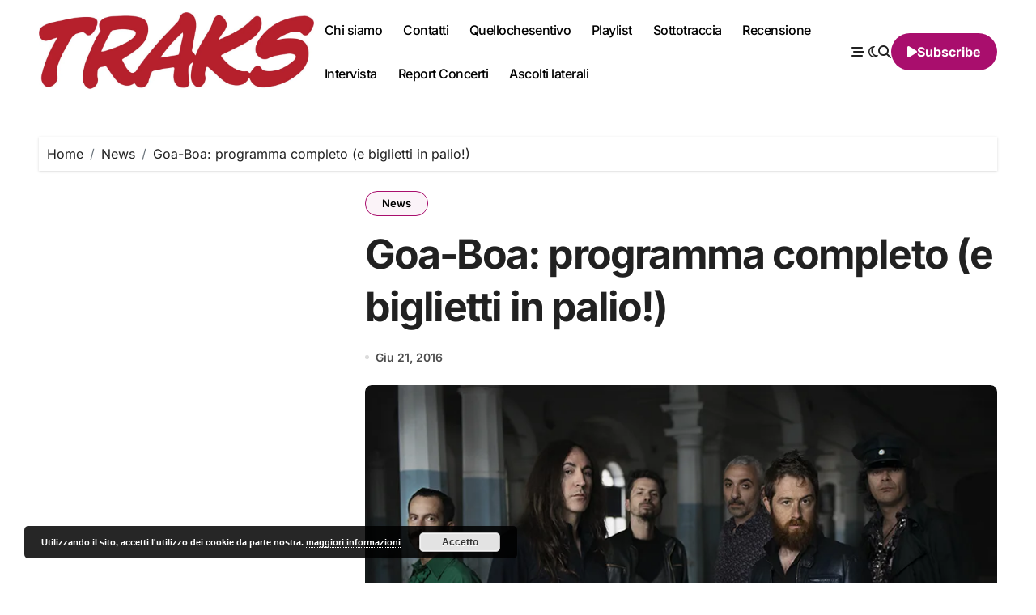

--- FILE ---
content_type: text/html; charset=UTF-8
request_url: https://www.musictraks.com/goa-boa-programma-completo-biglietti-palio/
body_size: 36715
content:
<!-- =========================
  Page Breadcrumb   
============================== -->
<!DOCTYPE html>
<html lang="it-IT">
<head>
<meta charset="UTF-8">
<meta name="viewport" content="width=device-width, initial-scale=1">
<link rel="profile" href="http://gmpg.org/xfn/11">
<meta name='robots' content='index, follow, max-image-preview:large, max-snippet:-1, max-video-preview:-1' />

	<!-- This site is optimized with the Yoast SEO plugin v26.8 - https://yoast.com/product/yoast-seo-wordpress/ -->
	<title>Goa-Boa: programma completo (e biglietti in palio!) - TRAKS</title>
	<meta name="description" content="Ecco il programma completo del Goa-Boa Festival: dagli Afterhours a Calcutta, dagli Ex-Otago a Max Gazzé. E TRAKS ti regala i biglietti?" />
	<link rel="canonical" href="https://www.musictraks.com/goa-boa-programma-completo-biglietti-palio/" />
	<meta property="og:locale" content="it_IT" />
	<meta property="og:type" content="article" />
	<meta property="og:title" content="Goa-Boa: programma completo (e biglietti in palio!) - TRAKS" />
	<meta property="og:description" content="Ecco il programma completo del Goa-Boa Festival: dagli Afterhours a Calcutta, dagli Ex-Otago a Max Gazzé. E TRAKS ti regala i biglietti?" />
	<meta property="og:url" content="https://www.musictraks.com/goa-boa-programma-completo-biglietti-palio/" />
	<meta property="og:site_name" content="TRAKS" />
	<meta property="article:publisher" content="https://www.facebook.com/musictraks" />
	<meta property="article:author" content="https://www.facebook.com/musictraks" />
	<meta property="article:published_time" content="2016-06-21T13:00:12+00:00" />
	<meta property="article:modified_time" content="2016-07-05T08:22:38+00:00" />
	<meta property="og:image" content="https://www.musictraks.com/wp-content/uploads/2016/06/afterhours-magliocchetti_web001.jpg" />
	<meta property="og:image:width" content="800" />
	<meta property="og:image:height" content="534" />
	<meta property="og:image:type" content="image/jpeg" />
	<meta name="author" content="Fabio Alcini" />
	<meta name="twitter:card" content="summary_large_image" />
	<meta name="twitter:creator" content="@Koufax73" />
	<meta name="twitter:site" content="@Koufax73" />
	<meta name="twitter:label1" content="Scritto da" />
	<meta name="twitter:data1" content="Fabio Alcini" />
	<meta name="twitter:label2" content="Tempo di lettura stimato" />
	<meta name="twitter:data2" content="1 minuto" />
	<script type="application/ld+json" class="yoast-schema-graph">{"@context":"https://schema.org","@graph":[{"@type":"Article","@id":"https://www.musictraks.com/goa-boa-programma-completo-biglietti-palio/#article","isPartOf":{"@id":"https://www.musictraks.com/goa-boa-programma-completo-biglietti-palio/"},"author":{"@id":"https://www.musictraks.com/#/schema/person/189030a7517f2d063e3d29c16790ad7c"},"headline":"Goa-Boa: programma completo (e biglietti in palio!)","datePublished":"2016-06-21T13:00:12+00:00","dateModified":"2016-07-05T08:22:38+00:00","mainEntityOfPage":{"@id":"https://www.musictraks.com/goa-boa-programma-completo-biglietti-palio/"},"wordCount":248,"commentCount":0,"publisher":{"@id":"https://www.musictraks.com/#organization"},"image":{"@id":"https://www.musictraks.com/goa-boa-programma-completo-biglietti-palio/#primaryimage"},"thumbnailUrl":"https://www.musictraks.com/wp-content/uploads/2016/06/afterhours-magliocchetti_web001.jpg","keywords":["2016","afterhours","album","alternativa","bluebeaters","calcutta","cantautori","ex-otago","genova","goa boa","indie","indipendente","italia","max gazzè","musica","nuovo","rock","salmo"],"articleSection":["News"],"inLanguage":"it-IT","potentialAction":[{"@type":"CommentAction","name":"Comment","target":["https://www.musictraks.com/goa-boa-programma-completo-biglietti-palio/#respond"]}]},{"@type":"WebPage","@id":"https://www.musictraks.com/goa-boa-programma-completo-biglietti-palio/","url":"https://www.musictraks.com/goa-boa-programma-completo-biglietti-palio/","name":"Goa-Boa: programma completo (e biglietti in palio!) - TRAKS","isPartOf":{"@id":"https://www.musictraks.com/#website"},"primaryImageOfPage":{"@id":"https://www.musictraks.com/goa-boa-programma-completo-biglietti-palio/#primaryimage"},"image":{"@id":"https://www.musictraks.com/goa-boa-programma-completo-biglietti-palio/#primaryimage"},"thumbnailUrl":"https://www.musictraks.com/wp-content/uploads/2016/06/afterhours-magliocchetti_web001.jpg","datePublished":"2016-06-21T13:00:12+00:00","dateModified":"2016-07-05T08:22:38+00:00","description":"Ecco il programma completo del Goa-Boa Festival: dagli Afterhours a Calcutta, dagli Ex-Otago a Max Gazzé. E TRAKS ti regala i biglietti?","breadcrumb":{"@id":"https://www.musictraks.com/goa-boa-programma-completo-biglietti-palio/#breadcrumb"},"inLanguage":"it-IT","potentialAction":[{"@type":"ReadAction","target":["https://www.musictraks.com/goa-boa-programma-completo-biglietti-palio/"]}],"author":{"@id":"https://www.musictraks.com/#/schema/person/189030a7517f2d063e3d29c16790ad7c"}},{"@type":"ImageObject","inLanguage":"it-IT","@id":"https://www.musictraks.com/goa-boa-programma-completo-biglietti-palio/#primaryimage","url":"https://www.musictraks.com/wp-content/uploads/2016/06/afterhours-magliocchetti_web001.jpg","contentUrl":"https://www.musictraks.com/wp-content/uploads/2016/06/afterhours-magliocchetti_web001.jpg","width":800,"height":534,"caption":"Afterhours, foto Magliocchetti"},{"@type":"BreadcrumbList","@id":"https://www.musictraks.com/goa-boa-programma-completo-biglietti-palio/#breadcrumb","itemListElement":[{"@type":"ListItem","position":1,"name":"Home","item":"https://www.musictraks.com/"},{"@type":"ListItem","position":2,"name":"Goa-Boa: programma completo (e biglietti in palio!)"}]},{"@type":"WebSite","@id":"https://www.musictraks.com/#website","url":"https://www.musictraks.com/","name":"TRAKS","description":"musica indipendente","publisher":{"@id":"https://www.musictraks.com/#organization"},"potentialAction":[{"@type":"SearchAction","target":{"@type":"EntryPoint","urlTemplate":"https://www.musictraks.com/?s={search_term_string}"},"query-input":{"@type":"PropertyValueSpecification","valueRequired":true,"valueName":"search_term_string"}}],"inLanguage":"it-IT"},{"@type":"Organization","@id":"https://www.musictraks.com/#organization","name":"TRAKS","url":"https://www.musictraks.com/","logo":{"@type":"ImageObject","inLanguage":"it-IT","@id":"https://www.musictraks.com/#/schema/logo/image/","url":"https://www.musictraks.com/wp-content/uploads/2020/09/cropped-traks.jpg","contentUrl":"https://www.musictraks.com/wp-content/uploads/2020/09/cropped-traks.jpg","width":512,"height":512,"caption":"TRAKS"},"image":{"@id":"https://www.musictraks.com/#/schema/logo/image/"},"sameAs":["https://www.facebook.com/musictraks","https://x.com/Koufax73","https://www.instagram.com/musictraks/","https://www.linkedin.com/profile/public-profile-settings?trk=prof-edit-edit-public_profile","https://it.pinterest.com/fabioalcini/","https://www.youtube.com/channel/UC346pEMwB2QqDasNANHZ2AQ/videos"]},{"@type":"Person","@id":"https://www.musictraks.com/#/schema/person/189030a7517f2d063e3d29c16790ad7c","name":"Fabio Alcini","image":{"@type":"ImageObject","inLanguage":"it-IT","@id":"https://www.musictraks.com/#/schema/person/image/87a9ca33ee687365015d0dff7886f094","url":"https://secure.gravatar.com/avatar/14a57e1976166017192e577fdbac5611128c5c9fe2d24c82bb6707bf2439e446?s=96&d=mm&r=g","contentUrl":"https://secure.gravatar.com/avatar/14a57e1976166017192e577fdbac5611128c5c9fe2d24c82bb6707bf2439e446?s=96&d=mm&r=g","caption":"Fabio Alcini"},"description":"Direttore responsabile. Trent’anni e più da giornalista (musicale e non), qualcuno di più da ascoltatore appassionato (musicale e non). Con TRAKS portiamo avanti una missione quotidiana per tutelare, far conoscere e ampliare gli orizzonti della musica emergente italiana","sameAs":["http://www.musictraks.com","https://www.facebook.com/musictraks","https://www.instagram.com/musictraks/","https://x.com/Koufax73"],"url":"https://www.musictraks.com/author/koufax73/"}]}</script>
	<!-- / Yoast SEO plugin. -->


<link rel='dns-prefetch' href='//secure.gravatar.com' />
<link rel='dns-prefetch' href='//stats.wp.com' />
<link rel='dns-prefetch' href='//jetpack.wordpress.com' />
<link rel='dns-prefetch' href='//s0.wp.com' />
<link rel='dns-prefetch' href='//public-api.wordpress.com' />
<link rel='dns-prefetch' href='//0.gravatar.com' />
<link rel='dns-prefetch' href='//1.gravatar.com' />
<link rel='dns-prefetch' href='//2.gravatar.com' />
<link rel='dns-prefetch' href='//widgets.wp.com' />
<link rel="alternate" type="application/rss+xml" title="TRAKS &raquo; Feed" href="https://www.musictraks.com/feed/" />
<link rel="alternate" type="application/rss+xml" title="TRAKS &raquo; Feed dei commenti" href="https://www.musictraks.com/comments/feed/" />
<link rel="alternate" type="application/rss+xml" title="TRAKS &raquo; Goa-Boa: programma completo (e biglietti in palio!) Feed dei commenti" href="https://www.musictraks.com/goa-boa-programma-completo-biglietti-palio/feed/" />
<link rel="alternate" title="oEmbed (JSON)" type="application/json+oembed" href="https://www.musictraks.com/wp-json/oembed/1.0/embed?url=https%3A%2F%2Fwww.musictraks.com%2Fgoa-boa-programma-completo-biglietti-palio%2F" />
<link rel="alternate" title="oEmbed (XML)" type="text/xml+oembed" href="https://www.musictraks.com/wp-json/oembed/1.0/embed?url=https%3A%2F%2Fwww.musictraks.com%2Fgoa-boa-programma-completo-biglietti-palio%2F&#038;format=xml" />
		<!-- This site uses the Google Analytics by MonsterInsights plugin v9.11.1 - Using Analytics tracking - https://www.monsterinsights.com/ -->
							<script src="//www.googletagmanager.com/gtag/js?id=G-WSXH9CRKG4"  data-cfasync="false" data-wpfc-render="false" type="text/javascript" async></script>
			<script data-cfasync="false" data-wpfc-render="false" type="text/javascript">
				var mi_version = '9.11.1';
				var mi_track_user = true;
				var mi_no_track_reason = '';
								var MonsterInsightsDefaultLocations = {"page_location":"https:\/\/www.musictraks.com\/goa-boa-programma-completo-biglietti-palio\/"};
								if ( typeof MonsterInsightsPrivacyGuardFilter === 'function' ) {
					var MonsterInsightsLocations = (typeof MonsterInsightsExcludeQuery === 'object') ? MonsterInsightsPrivacyGuardFilter( MonsterInsightsExcludeQuery ) : MonsterInsightsPrivacyGuardFilter( MonsterInsightsDefaultLocations );
				} else {
					var MonsterInsightsLocations = (typeof MonsterInsightsExcludeQuery === 'object') ? MonsterInsightsExcludeQuery : MonsterInsightsDefaultLocations;
				}

								var disableStrs = [
										'ga-disable-G-WSXH9CRKG4',
									];

				/* Function to detect opted out users */
				function __gtagTrackerIsOptedOut() {
					for (var index = 0; index < disableStrs.length; index++) {
						if (document.cookie.indexOf(disableStrs[index] + '=true') > -1) {
							return true;
						}
					}

					return false;
				}

				/* Disable tracking if the opt-out cookie exists. */
				if (__gtagTrackerIsOptedOut()) {
					for (var index = 0; index < disableStrs.length; index++) {
						window[disableStrs[index]] = true;
					}
				}

				/* Opt-out function */
				function __gtagTrackerOptout() {
					for (var index = 0; index < disableStrs.length; index++) {
						document.cookie = disableStrs[index] + '=true; expires=Thu, 31 Dec 2099 23:59:59 UTC; path=/';
						window[disableStrs[index]] = true;
					}
				}

				if ('undefined' === typeof gaOptout) {
					function gaOptout() {
						__gtagTrackerOptout();
					}
				}
								window.dataLayer = window.dataLayer || [];

				window.MonsterInsightsDualTracker = {
					helpers: {},
					trackers: {},
				};
				if (mi_track_user) {
					function __gtagDataLayer() {
						dataLayer.push(arguments);
					}

					function __gtagTracker(type, name, parameters) {
						if (!parameters) {
							parameters = {};
						}

						if (parameters.send_to) {
							__gtagDataLayer.apply(null, arguments);
							return;
						}

						if (type === 'event') {
														parameters.send_to = monsterinsights_frontend.v4_id;
							var hookName = name;
							if (typeof parameters['event_category'] !== 'undefined') {
								hookName = parameters['event_category'] + ':' + name;
							}

							if (typeof MonsterInsightsDualTracker.trackers[hookName] !== 'undefined') {
								MonsterInsightsDualTracker.trackers[hookName](parameters);
							} else {
								__gtagDataLayer('event', name, parameters);
							}
							
						} else {
							__gtagDataLayer.apply(null, arguments);
						}
					}

					__gtagTracker('js', new Date());
					__gtagTracker('set', {
						'developer_id.dZGIzZG': true,
											});
					if ( MonsterInsightsLocations.page_location ) {
						__gtagTracker('set', MonsterInsightsLocations);
					}
										__gtagTracker('config', 'G-WSXH9CRKG4', {"forceSSL":"true","link_attribution":"true"} );
										window.gtag = __gtagTracker;										(function () {
						/* https://developers.google.com/analytics/devguides/collection/analyticsjs/ */
						/* ga and __gaTracker compatibility shim. */
						var noopfn = function () {
							return null;
						};
						var newtracker = function () {
							return new Tracker();
						};
						var Tracker = function () {
							return null;
						};
						var p = Tracker.prototype;
						p.get = noopfn;
						p.set = noopfn;
						p.send = function () {
							var args = Array.prototype.slice.call(arguments);
							args.unshift('send');
							__gaTracker.apply(null, args);
						};
						var __gaTracker = function () {
							var len = arguments.length;
							if (len === 0) {
								return;
							}
							var f = arguments[len - 1];
							if (typeof f !== 'object' || f === null || typeof f.hitCallback !== 'function') {
								if ('send' === arguments[0]) {
									var hitConverted, hitObject = false, action;
									if ('event' === arguments[1]) {
										if ('undefined' !== typeof arguments[3]) {
											hitObject = {
												'eventAction': arguments[3],
												'eventCategory': arguments[2],
												'eventLabel': arguments[4],
												'value': arguments[5] ? arguments[5] : 1,
											}
										}
									}
									if ('pageview' === arguments[1]) {
										if ('undefined' !== typeof arguments[2]) {
											hitObject = {
												'eventAction': 'page_view',
												'page_path': arguments[2],
											}
										}
									}
									if (typeof arguments[2] === 'object') {
										hitObject = arguments[2];
									}
									if (typeof arguments[5] === 'object') {
										Object.assign(hitObject, arguments[5]);
									}
									if ('undefined' !== typeof arguments[1].hitType) {
										hitObject = arguments[1];
										if ('pageview' === hitObject.hitType) {
											hitObject.eventAction = 'page_view';
										}
									}
									if (hitObject) {
										action = 'timing' === arguments[1].hitType ? 'timing_complete' : hitObject.eventAction;
										hitConverted = mapArgs(hitObject);
										__gtagTracker('event', action, hitConverted);
									}
								}
								return;
							}

							function mapArgs(args) {
								var arg, hit = {};
								var gaMap = {
									'eventCategory': 'event_category',
									'eventAction': 'event_action',
									'eventLabel': 'event_label',
									'eventValue': 'event_value',
									'nonInteraction': 'non_interaction',
									'timingCategory': 'event_category',
									'timingVar': 'name',
									'timingValue': 'value',
									'timingLabel': 'event_label',
									'page': 'page_path',
									'location': 'page_location',
									'title': 'page_title',
									'referrer' : 'page_referrer',
								};
								for (arg in args) {
																		if (!(!args.hasOwnProperty(arg) || !gaMap.hasOwnProperty(arg))) {
										hit[gaMap[arg]] = args[arg];
									} else {
										hit[arg] = args[arg];
									}
								}
								return hit;
							}

							try {
								f.hitCallback();
							} catch (ex) {
							}
						};
						__gaTracker.create = newtracker;
						__gaTracker.getByName = newtracker;
						__gaTracker.getAll = function () {
							return [];
						};
						__gaTracker.remove = noopfn;
						__gaTracker.loaded = true;
						window['__gaTracker'] = __gaTracker;
					})();
									} else {
										console.log("");
					(function () {
						function __gtagTracker() {
							return null;
						}

						window['__gtagTracker'] = __gtagTracker;
						window['gtag'] = __gtagTracker;
					})();
									}
			</script>
							<!-- / Google Analytics by MonsterInsights -->
		<style id='wp-img-auto-sizes-contain-inline-css' type='text/css'>
img:is([sizes=auto i],[sizes^="auto," i]){contain-intrinsic-size:3000px 1500px}
/*# sourceURL=wp-img-auto-sizes-contain-inline-css */
</style>
<link rel='stylesheet' id='jetpack_related-posts-css' href='https://www.musictraks.com/wp-content/plugins/jetpack/modules/related-posts/related-posts.css' type='text/css' media='all' />
<link rel='stylesheet' id='blogdata-theme-fonts-css' href='https://www.musictraks.com/wp-content/fonts/39f1cf82ce7cc91f0700cf50fa57c361.css' type='text/css' media='all' />
<style id='wp-block-library-inline-css' type='text/css'>
:root{--wp-block-synced-color:#7a00df;--wp-block-synced-color--rgb:122,0,223;--wp-bound-block-color:var(--wp-block-synced-color);--wp-editor-canvas-background:#ddd;--wp-admin-theme-color:#007cba;--wp-admin-theme-color--rgb:0,124,186;--wp-admin-theme-color-darker-10:#006ba1;--wp-admin-theme-color-darker-10--rgb:0,107,160.5;--wp-admin-theme-color-darker-20:#005a87;--wp-admin-theme-color-darker-20--rgb:0,90,135;--wp-admin-border-width-focus:2px}@media (min-resolution:192dpi){:root{--wp-admin-border-width-focus:1.5px}}.wp-element-button{cursor:pointer}:root .has-very-light-gray-background-color{background-color:#eee}:root .has-very-dark-gray-background-color{background-color:#313131}:root .has-very-light-gray-color{color:#eee}:root .has-very-dark-gray-color{color:#313131}:root .has-vivid-green-cyan-to-vivid-cyan-blue-gradient-background{background:linear-gradient(135deg,#00d084,#0693e3)}:root .has-purple-crush-gradient-background{background:linear-gradient(135deg,#34e2e4,#4721fb 50%,#ab1dfe)}:root .has-hazy-dawn-gradient-background{background:linear-gradient(135deg,#faaca8,#dad0ec)}:root .has-subdued-olive-gradient-background{background:linear-gradient(135deg,#fafae1,#67a671)}:root .has-atomic-cream-gradient-background{background:linear-gradient(135deg,#fdd79a,#004a59)}:root .has-nightshade-gradient-background{background:linear-gradient(135deg,#330968,#31cdcf)}:root .has-midnight-gradient-background{background:linear-gradient(135deg,#020381,#2874fc)}:root{--wp--preset--font-size--normal:16px;--wp--preset--font-size--huge:42px}.has-regular-font-size{font-size:1em}.has-larger-font-size{font-size:2.625em}.has-normal-font-size{font-size:var(--wp--preset--font-size--normal)}.has-huge-font-size{font-size:var(--wp--preset--font-size--huge)}.has-text-align-center{text-align:center}.has-text-align-left{text-align:left}.has-text-align-right{text-align:right}.has-fit-text{white-space:nowrap!important}#end-resizable-editor-section{display:none}.aligncenter{clear:both}.items-justified-left{justify-content:flex-start}.items-justified-center{justify-content:center}.items-justified-right{justify-content:flex-end}.items-justified-space-between{justify-content:space-between}.screen-reader-text{border:0;clip-path:inset(50%);height:1px;margin:-1px;overflow:hidden;padding:0;position:absolute;width:1px;word-wrap:normal!important}.screen-reader-text:focus{background-color:#ddd;clip-path:none;color:#444;display:block;font-size:1em;height:auto;left:5px;line-height:normal;padding:15px 23px 14px;text-decoration:none;top:5px;width:auto;z-index:100000}html :where(.has-border-color){border-style:solid}html :where([style*=border-top-color]){border-top-style:solid}html :where([style*=border-right-color]){border-right-style:solid}html :where([style*=border-bottom-color]){border-bottom-style:solid}html :where([style*=border-left-color]){border-left-style:solid}html :where([style*=border-width]){border-style:solid}html :where([style*=border-top-width]){border-top-style:solid}html :where([style*=border-right-width]){border-right-style:solid}html :where([style*=border-bottom-width]){border-bottom-style:solid}html :where([style*=border-left-width]){border-left-style:solid}html :where(img[class*=wp-image-]){height:auto;max-width:100%}:where(figure){margin:0 0 1em}html :where(.is-position-sticky){--wp-admin--admin-bar--position-offset:var(--wp-admin--admin-bar--height,0px)}@media screen and (max-width:600px){html :where(.is-position-sticky){--wp-admin--admin-bar--position-offset:0px}}

/*# sourceURL=wp-block-library-inline-css */
</style><style id='wp-block-search-inline-css' type='text/css'>
.wp-block-search__button{margin-left:10px;word-break:normal}.wp-block-search__button.has-icon{line-height:0}.wp-block-search__button svg{height:1.25em;min-height:24px;min-width:24px;width:1.25em;fill:currentColor;vertical-align:text-bottom}:where(.wp-block-search__button){border:1px solid #ccc;padding:6px 10px}.wp-block-search__inside-wrapper{display:flex;flex:auto;flex-wrap:nowrap;max-width:100%}.wp-block-search__label{width:100%}.wp-block-search.wp-block-search__button-only .wp-block-search__button{box-sizing:border-box;display:flex;flex-shrink:0;justify-content:center;margin-left:0;max-width:100%}.wp-block-search.wp-block-search__button-only .wp-block-search__inside-wrapper{min-width:0!important;transition-property:width}.wp-block-search.wp-block-search__button-only .wp-block-search__input{flex-basis:100%;transition-duration:.3s}.wp-block-search.wp-block-search__button-only.wp-block-search__searchfield-hidden,.wp-block-search.wp-block-search__button-only.wp-block-search__searchfield-hidden .wp-block-search__inside-wrapper{overflow:hidden}.wp-block-search.wp-block-search__button-only.wp-block-search__searchfield-hidden .wp-block-search__input{border-left-width:0!important;border-right-width:0!important;flex-basis:0;flex-grow:0;margin:0;min-width:0!important;padding-left:0!important;padding-right:0!important;width:0!important}:where(.wp-block-search__input){appearance:none;border:1px solid #949494;flex-grow:1;font-family:inherit;font-size:inherit;font-style:inherit;font-weight:inherit;letter-spacing:inherit;line-height:inherit;margin-left:0;margin-right:0;min-width:3rem;padding:8px;text-decoration:unset!important;text-transform:inherit}:where(.wp-block-search__button-inside .wp-block-search__inside-wrapper){background-color:#fff;border:1px solid #949494;box-sizing:border-box;padding:4px}:where(.wp-block-search__button-inside .wp-block-search__inside-wrapper) .wp-block-search__input{border:none;border-radius:0;padding:0 4px}:where(.wp-block-search__button-inside .wp-block-search__inside-wrapper) .wp-block-search__input:focus{outline:none}:where(.wp-block-search__button-inside .wp-block-search__inside-wrapper) :where(.wp-block-search__button){padding:4px 8px}.wp-block-search.aligncenter .wp-block-search__inside-wrapper{margin:auto}.wp-block[data-align=right] .wp-block-search.wp-block-search__button-only .wp-block-search__inside-wrapper{float:right}
/*# sourceURL=https://www.musictraks.com/wp-includes/blocks/search/style.min.css */
</style>
<style id='wp-block-search-theme-inline-css' type='text/css'>
.wp-block-search .wp-block-search__label{font-weight:700}.wp-block-search__button{border:1px solid #ccc;padding:.375em .625em}
/*# sourceURL=https://www.musictraks.com/wp-includes/blocks/search/theme.min.css */
</style>
<style id='wp-block-embed-inline-css' type='text/css'>
.wp-block-embed.alignleft,.wp-block-embed.alignright,.wp-block[data-align=left]>[data-type="core/embed"],.wp-block[data-align=right]>[data-type="core/embed"]{max-width:360px;width:100%}.wp-block-embed.alignleft .wp-block-embed__wrapper,.wp-block-embed.alignright .wp-block-embed__wrapper,.wp-block[data-align=left]>[data-type="core/embed"] .wp-block-embed__wrapper,.wp-block[data-align=right]>[data-type="core/embed"] .wp-block-embed__wrapper{min-width:280px}.wp-block-cover .wp-block-embed{min-height:240px;min-width:320px}.wp-block-embed{overflow-wrap:break-word}.wp-block-embed :where(figcaption){margin-bottom:1em;margin-top:.5em}.wp-block-embed iframe{max-width:100%}.wp-block-embed__wrapper{position:relative}.wp-embed-responsive .wp-has-aspect-ratio .wp-block-embed__wrapper:before{content:"";display:block;padding-top:50%}.wp-embed-responsive .wp-has-aspect-ratio iframe{bottom:0;height:100%;left:0;position:absolute;right:0;top:0;width:100%}.wp-embed-responsive .wp-embed-aspect-21-9 .wp-block-embed__wrapper:before{padding-top:42.85%}.wp-embed-responsive .wp-embed-aspect-18-9 .wp-block-embed__wrapper:before{padding-top:50%}.wp-embed-responsive .wp-embed-aspect-16-9 .wp-block-embed__wrapper:before{padding-top:56.25%}.wp-embed-responsive .wp-embed-aspect-4-3 .wp-block-embed__wrapper:before{padding-top:75%}.wp-embed-responsive .wp-embed-aspect-1-1 .wp-block-embed__wrapper:before{padding-top:100%}.wp-embed-responsive .wp-embed-aspect-9-16 .wp-block-embed__wrapper:before{padding-top:177.77%}.wp-embed-responsive .wp-embed-aspect-1-2 .wp-block-embed__wrapper:before{padding-top:200%}
/*# sourceURL=https://www.musictraks.com/wp-includes/blocks/embed/style.min.css */
</style>
<style id='wp-block-embed-theme-inline-css' type='text/css'>
.wp-block-embed :where(figcaption){color:#555;font-size:13px;text-align:center}.is-dark-theme .wp-block-embed :where(figcaption){color:#ffffffa6}.wp-block-embed{margin:0 0 1em}
/*# sourceURL=https://www.musictraks.com/wp-includes/blocks/embed/theme.min.css */
</style>
<style id='global-styles-inline-css' type='text/css'>
:root{--wp--preset--aspect-ratio--square: 1;--wp--preset--aspect-ratio--4-3: 4/3;--wp--preset--aspect-ratio--3-4: 3/4;--wp--preset--aspect-ratio--3-2: 3/2;--wp--preset--aspect-ratio--2-3: 2/3;--wp--preset--aspect-ratio--16-9: 16/9;--wp--preset--aspect-ratio--9-16: 9/16;--wp--preset--color--black: #000000;--wp--preset--color--cyan-bluish-gray: #abb8c3;--wp--preset--color--white: #ffffff;--wp--preset--color--pale-pink: #f78da7;--wp--preset--color--vivid-red: #cf2e2e;--wp--preset--color--luminous-vivid-orange: #ff6900;--wp--preset--color--luminous-vivid-amber: #fcb900;--wp--preset--color--light-green-cyan: #7bdcb5;--wp--preset--color--vivid-green-cyan: #00d084;--wp--preset--color--pale-cyan-blue: #8ed1fc;--wp--preset--color--vivid-cyan-blue: #0693e3;--wp--preset--color--vivid-purple: #9b51e0;--wp--preset--gradient--vivid-cyan-blue-to-vivid-purple: linear-gradient(135deg,rgb(6,147,227) 0%,rgb(155,81,224) 100%);--wp--preset--gradient--light-green-cyan-to-vivid-green-cyan: linear-gradient(135deg,rgb(122,220,180) 0%,rgb(0,208,130) 100%);--wp--preset--gradient--luminous-vivid-amber-to-luminous-vivid-orange: linear-gradient(135deg,rgb(252,185,0) 0%,rgb(255,105,0) 100%);--wp--preset--gradient--luminous-vivid-orange-to-vivid-red: linear-gradient(135deg,rgb(255,105,0) 0%,rgb(207,46,46) 100%);--wp--preset--gradient--very-light-gray-to-cyan-bluish-gray: linear-gradient(135deg,rgb(238,238,238) 0%,rgb(169,184,195) 100%);--wp--preset--gradient--cool-to-warm-spectrum: linear-gradient(135deg,rgb(74,234,220) 0%,rgb(151,120,209) 20%,rgb(207,42,186) 40%,rgb(238,44,130) 60%,rgb(251,105,98) 80%,rgb(254,248,76) 100%);--wp--preset--gradient--blush-light-purple: linear-gradient(135deg,rgb(255,206,236) 0%,rgb(152,150,240) 100%);--wp--preset--gradient--blush-bordeaux: linear-gradient(135deg,rgb(254,205,165) 0%,rgb(254,45,45) 50%,rgb(107,0,62) 100%);--wp--preset--gradient--luminous-dusk: linear-gradient(135deg,rgb(255,203,112) 0%,rgb(199,81,192) 50%,rgb(65,88,208) 100%);--wp--preset--gradient--pale-ocean: linear-gradient(135deg,rgb(255,245,203) 0%,rgb(182,227,212) 50%,rgb(51,167,181) 100%);--wp--preset--gradient--electric-grass: linear-gradient(135deg,rgb(202,248,128) 0%,rgb(113,206,126) 100%);--wp--preset--gradient--midnight: linear-gradient(135deg,rgb(2,3,129) 0%,rgb(40,116,252) 100%);--wp--preset--font-size--small: 13px;--wp--preset--font-size--medium: 20px;--wp--preset--font-size--large: 36px;--wp--preset--font-size--x-large: 42px;--wp--preset--spacing--20: 0.44rem;--wp--preset--spacing--30: 0.67rem;--wp--preset--spacing--40: 1rem;--wp--preset--spacing--50: 1.5rem;--wp--preset--spacing--60: 2.25rem;--wp--preset--spacing--70: 3.38rem;--wp--preset--spacing--80: 5.06rem;--wp--preset--shadow--natural: 6px 6px 9px rgba(0, 0, 0, 0.2);--wp--preset--shadow--deep: 12px 12px 50px rgba(0, 0, 0, 0.4);--wp--preset--shadow--sharp: 6px 6px 0px rgba(0, 0, 0, 0.2);--wp--preset--shadow--outlined: 6px 6px 0px -3px rgb(255, 255, 255), 6px 6px rgb(0, 0, 0);--wp--preset--shadow--crisp: 6px 6px 0px rgb(0, 0, 0);}:root :where(.is-layout-flow) > :first-child{margin-block-start: 0;}:root :where(.is-layout-flow) > :last-child{margin-block-end: 0;}:root :where(.is-layout-flow) > *{margin-block-start: 24px;margin-block-end: 0;}:root :where(.is-layout-constrained) > :first-child{margin-block-start: 0;}:root :where(.is-layout-constrained) > :last-child{margin-block-end: 0;}:root :where(.is-layout-constrained) > *{margin-block-start: 24px;margin-block-end: 0;}:root :where(.is-layout-flex){gap: 24px;}:root :where(.is-layout-grid){gap: 24px;}body .is-layout-flex{display: flex;}.is-layout-flex{flex-wrap: wrap;align-items: center;}.is-layout-flex > :is(*, div){margin: 0;}body .is-layout-grid{display: grid;}.is-layout-grid > :is(*, div){margin: 0;}.has-black-color{color: var(--wp--preset--color--black) !important;}.has-cyan-bluish-gray-color{color: var(--wp--preset--color--cyan-bluish-gray) !important;}.has-white-color{color: var(--wp--preset--color--white) !important;}.has-pale-pink-color{color: var(--wp--preset--color--pale-pink) !important;}.has-vivid-red-color{color: var(--wp--preset--color--vivid-red) !important;}.has-luminous-vivid-orange-color{color: var(--wp--preset--color--luminous-vivid-orange) !important;}.has-luminous-vivid-amber-color{color: var(--wp--preset--color--luminous-vivid-amber) !important;}.has-light-green-cyan-color{color: var(--wp--preset--color--light-green-cyan) !important;}.has-vivid-green-cyan-color{color: var(--wp--preset--color--vivid-green-cyan) !important;}.has-pale-cyan-blue-color{color: var(--wp--preset--color--pale-cyan-blue) !important;}.has-vivid-cyan-blue-color{color: var(--wp--preset--color--vivid-cyan-blue) !important;}.has-vivid-purple-color{color: var(--wp--preset--color--vivid-purple) !important;}.has-black-background-color{background-color: var(--wp--preset--color--black) !important;}.has-cyan-bluish-gray-background-color{background-color: var(--wp--preset--color--cyan-bluish-gray) !important;}.has-white-background-color{background-color: var(--wp--preset--color--white) !important;}.has-pale-pink-background-color{background-color: var(--wp--preset--color--pale-pink) !important;}.has-vivid-red-background-color{background-color: var(--wp--preset--color--vivid-red) !important;}.has-luminous-vivid-orange-background-color{background-color: var(--wp--preset--color--luminous-vivid-orange) !important;}.has-luminous-vivid-amber-background-color{background-color: var(--wp--preset--color--luminous-vivid-amber) !important;}.has-light-green-cyan-background-color{background-color: var(--wp--preset--color--light-green-cyan) !important;}.has-vivid-green-cyan-background-color{background-color: var(--wp--preset--color--vivid-green-cyan) !important;}.has-pale-cyan-blue-background-color{background-color: var(--wp--preset--color--pale-cyan-blue) !important;}.has-vivid-cyan-blue-background-color{background-color: var(--wp--preset--color--vivid-cyan-blue) !important;}.has-vivid-purple-background-color{background-color: var(--wp--preset--color--vivid-purple) !important;}.has-black-border-color{border-color: var(--wp--preset--color--black) !important;}.has-cyan-bluish-gray-border-color{border-color: var(--wp--preset--color--cyan-bluish-gray) !important;}.has-white-border-color{border-color: var(--wp--preset--color--white) !important;}.has-pale-pink-border-color{border-color: var(--wp--preset--color--pale-pink) !important;}.has-vivid-red-border-color{border-color: var(--wp--preset--color--vivid-red) !important;}.has-luminous-vivid-orange-border-color{border-color: var(--wp--preset--color--luminous-vivid-orange) !important;}.has-luminous-vivid-amber-border-color{border-color: var(--wp--preset--color--luminous-vivid-amber) !important;}.has-light-green-cyan-border-color{border-color: var(--wp--preset--color--light-green-cyan) !important;}.has-vivid-green-cyan-border-color{border-color: var(--wp--preset--color--vivid-green-cyan) !important;}.has-pale-cyan-blue-border-color{border-color: var(--wp--preset--color--pale-cyan-blue) !important;}.has-vivid-cyan-blue-border-color{border-color: var(--wp--preset--color--vivid-cyan-blue) !important;}.has-vivid-purple-border-color{border-color: var(--wp--preset--color--vivid-purple) !important;}.has-vivid-cyan-blue-to-vivid-purple-gradient-background{background: var(--wp--preset--gradient--vivid-cyan-blue-to-vivid-purple) !important;}.has-light-green-cyan-to-vivid-green-cyan-gradient-background{background: var(--wp--preset--gradient--light-green-cyan-to-vivid-green-cyan) !important;}.has-luminous-vivid-amber-to-luminous-vivid-orange-gradient-background{background: var(--wp--preset--gradient--luminous-vivid-amber-to-luminous-vivid-orange) !important;}.has-luminous-vivid-orange-to-vivid-red-gradient-background{background: var(--wp--preset--gradient--luminous-vivid-orange-to-vivid-red) !important;}.has-very-light-gray-to-cyan-bluish-gray-gradient-background{background: var(--wp--preset--gradient--very-light-gray-to-cyan-bluish-gray) !important;}.has-cool-to-warm-spectrum-gradient-background{background: var(--wp--preset--gradient--cool-to-warm-spectrum) !important;}.has-blush-light-purple-gradient-background{background: var(--wp--preset--gradient--blush-light-purple) !important;}.has-blush-bordeaux-gradient-background{background: var(--wp--preset--gradient--blush-bordeaux) !important;}.has-luminous-dusk-gradient-background{background: var(--wp--preset--gradient--luminous-dusk) !important;}.has-pale-ocean-gradient-background{background: var(--wp--preset--gradient--pale-ocean) !important;}.has-electric-grass-gradient-background{background: var(--wp--preset--gradient--electric-grass) !important;}.has-midnight-gradient-background{background: var(--wp--preset--gradient--midnight) !important;}.has-small-font-size{font-size: var(--wp--preset--font-size--small) !important;}.has-medium-font-size{font-size: var(--wp--preset--font-size--medium) !important;}.has-large-font-size{font-size: var(--wp--preset--font-size--large) !important;}.has-x-large-font-size{font-size: var(--wp--preset--font-size--x-large) !important;}
/*# sourceURL=global-styles-inline-css */
</style>

<style id='classic-theme-styles-inline-css' type='text/css'>
/*! This file is auto-generated */
.wp-block-button__link{color:#fff;background-color:#32373c;border-radius:9999px;box-shadow:none;text-decoration:none;padding:calc(.667em + 2px) calc(1.333em + 2px);font-size:1.125em}.wp-block-file__button{background:#32373c;color:#fff;text-decoration:none}
/*# sourceURL=/wp-includes/css/classic-themes.min.css */
</style>
<link rel='stylesheet' id='contact-form-7-css' href='https://www.musictraks.com/wp-content/plugins/contact-form-7/includes/css/styles.css' type='text/css' media='all' />
<link rel='stylesheet' id='mgl-css-css' href='https://www.musictraks.com/wp-content/plugins/meow-gallery/app/style.min.css' type='text/css' media='all' />
<link rel='stylesheet' id='rs-plugin-settings-css' href='https://www.musictraks.com/wp-content/plugins/revslider/public/assets/css/rs6.css' type='text/css' media='all' />
<style id='rs-plugin-settings-inline-css' type='text/css'>
#rs-demo-id {}
/*# sourceURL=rs-plugin-settings-inline-css */
</style>
<link rel='stylesheet' id='all-css-css' href='https://www.musictraks.com/wp-content/themes/blogdata/css/all.css' type='text/css' media='all' />
<link rel='stylesheet' id='dark-css' href='https://www.musictraks.com/wp-content/themes/blogdata/css/colors/dark.css' type='text/css' media='all' />
<link rel='stylesheet' id='core-css' href='https://www.musictraks.com/wp-content/themes/blogdata/css/core.css' type='text/css' media='all' />
<link rel='stylesheet' id='blogdata-style-css' href='https://www.musictraks.com/wp-content/themes/blogdata/style.css' type='text/css' media='all' />
<style id='blogdata-style-inline-css' type='text/css'>
footer .bs-footer-bottom-area .custom-logo, footer .bs-footer-copyright .custom-logo { width: 0px;} footer .bs-footer-bottom-area .custom-logo, footer .bs-footer-copyright .custom-logo { height: 0px;} 
/*# sourceURL=blogdata-style-inline-css */
</style>
<link rel='stylesheet' id='wp-core-css' href='https://www.musictraks.com/wp-content/themes/blogdata/css/wp-core.css' type='text/css' media='all' />
<link rel='stylesheet' id='woocommerce-css-css' href='https://www.musictraks.com/wp-content/themes/blogdata/css/woo.css' type='text/css' media='all' />
<link rel='stylesheet' id='default-css' href='https://www.musictraks.com/wp-content/themes/blogdata/css/colors/default.css' type='text/css' media='all' />
<link rel='stylesheet' id='swiper-bundle-css-css' href='https://www.musictraks.com/wp-content/themes/blogdata/css/swiper-bundle.css' type='text/css' media='all' />
<link rel='stylesheet' id='menu-core-css-css' href='https://www.musictraks.com/wp-content/themes/blogdata/css/sm-core-css.css' type='text/css' media='all' />
<link rel='stylesheet' id='smartmenus-css' href='https://www.musictraks.com/wp-content/themes/blogdata/css/sm-clean.css' type='text/css' media='all' />
<link rel='stylesheet' id='jetpack_likes-css' href='https://www.musictraks.com/wp-content/plugins/jetpack/modules/likes/style.css' type='text/css' media='all' />
<link rel='stylesheet' id='owl-carousel-css' href='https://www.musictraks.com/wp-content/plugins/brookside-elements/css/owl.carousel.css' type='text/css' media='all' />
<style id='kadence-blocks-global-variables-inline-css' type='text/css'>
:root {--global-kb-font-size-sm:clamp(0.8rem, 0.73rem + 0.217vw, 0.9rem);--global-kb-font-size-md:clamp(1.1rem, 0.995rem + 0.326vw, 1.25rem);--global-kb-font-size-lg:clamp(1.75rem, 1.576rem + 0.543vw, 2rem);--global-kb-font-size-xl:clamp(2.25rem, 1.728rem + 1.63vw, 3rem);--global-kb-font-size-xxl:clamp(2.5rem, 1.456rem + 3.26vw, 4rem);--global-kb-font-size-xxxl:clamp(2.75rem, 0.489rem + 7.065vw, 6rem);}:root {--global-palette1: #3182CE;--global-palette2: #2B6CB0;--global-palette3: #1A202C;--global-palette4: #2D3748;--global-palette5: #4A5568;--global-palette6: #718096;--global-palette7: #EDF2F7;--global-palette8: #F7FAFC;--global-palette9: #ffffff;}
/*# sourceURL=kadence-blocks-global-variables-inline-css */
</style>
<script type="text/javascript" id="jetpack_related-posts-js-extra">
/* <![CDATA[ */
var related_posts_js_options = {"post_heading":"h4"};
//# sourceURL=jetpack_related-posts-js-extra
/* ]]> */
</script>
<script type="text/javascript" src="https://www.musictraks.com/wp-content/plugins/jetpack/_inc/build/related-posts/related-posts.min.js" id="jetpack_related-posts-js"></script>
<script type="text/javascript" src="https://www.musictraks.com/wp-content/plugins/google-analytics-for-wordpress/assets/js/frontend-gtag.min.js" id="monsterinsights-frontend-script-js" async="async" data-wp-strategy="async"></script>
<script data-cfasync="false" data-wpfc-render="false" type="text/javascript" id='monsterinsights-frontend-script-js-extra'>/* <![CDATA[ */
var monsterinsights_frontend = {"js_events_tracking":"true","download_extensions":"doc,pdf,ppt,zip,xls,docx,pptx,xlsx","inbound_paths":"[{\"path\":\"\\\/go\\\/\",\"label\":\"affiliate\"},{\"path\":\"\\\/recommend\\\/\",\"label\":\"affiliate\"}]","home_url":"https:\/\/www.musictraks.com","hash_tracking":"false","v4_id":"G-WSXH9CRKG4"};/* ]]> */
</script>
<script type="text/javascript" src="https://www.musictraks.com/wp-includes/js/jquery/jquery.min.js" id="jquery-core-js"></script>
<script type="text/javascript" src="https://www.musictraks.com/wp-includes/js/jquery/jquery-migrate.min.js" id="jquery-migrate-js"></script>
<script type="text/javascript" src="https://www.musictraks.com/wp-content/plugins/revslider/public/assets/js/rbtools.min.js" id="tp-tools-js"></script>
<script type="text/javascript" src="https://www.musictraks.com/wp-content/plugins/revslider/public/assets/js/rs6.min.js" id="revmin-js"></script>
<script type="text/javascript" src="https://www.musictraks.com/wp-content/themes/blogdata/js/navigation.js" id="blogdata-navigation-js"></script>
<script type="text/javascript" src="https://www.musictraks.com/wp-content/themes/blogdata/js/swiper-bundle.js" id="swiper-bundle-js"></script>
<script type="text/javascript" src="https://www.musictraks.com/wp-content/themes/blogdata/js/hc-sticky.js" id="sticky-js-js"></script>
<script type="text/javascript" src="https://www.musictraks.com/wp-content/themes/blogdata/js/jquery.sticky.js" id="sticky-header-js-js"></script>
<script type="text/javascript" src="https://www.musictraks.com/wp-content/themes/blogdata/js/jquery.smartmenus.js" id="smartmenus-js-js"></script>
<script type="text/javascript" src="https://www.musictraks.com/wp-content/themes/blogdata/js/jquery.cookie.min.js" id="jquery-cookie-js"></script>
<link rel="https://api.w.org/" href="https://www.musictraks.com/wp-json/" /><link rel="alternate" title="JSON" type="application/json" href="https://www.musictraks.com/wp-json/wp/v2/posts/18827" /><link rel="EditURI" type="application/rsd+xml" title="RSD" href="https://www.musictraks.com/xmlrpc.php?rsd" />
<meta name="generator" content="WordPress 6.9" />
<link rel='shortlink' href='https://www.musictraks.com/?p=18827' />
	<style>img#wpstats{display:none}</style>
		<link rel="pingback" href="https://www.musictraks.com/xmlrpc.php">        <style>
            .bs-blog-post p:nth-of-type(1)::first-letter {
                display: none;
            }
        </style>
            <style type="text/css">
            
                .site-title,
                .site-description {
                    position: absolute;
                    clip: rect(1px, 1px, 1px, 1px);
                }

                    </style>
        <meta name="generator" content="Powered by Slider Revolution 6.2.10 - responsive, Mobile-Friendly Slider Plugin for WordPress with comfortable drag and drop interface." />
<link rel="icon" href="https://www.musictraks.com/wp-content/uploads/2020/09/cropped-traks-32x32.jpg" sizes="32x32" />
<link rel="icon" href="https://www.musictraks.com/wp-content/uploads/2020/09/cropped-traks-192x192.jpg" sizes="192x192" />
<link rel="apple-touch-icon" href="https://www.musictraks.com/wp-content/uploads/2020/09/cropped-traks-180x180.jpg" />
<meta name="msapplication-TileImage" content="https://www.musictraks.com/wp-content/uploads/2020/09/cropped-traks-270x270.jpg" />
<script type="text/javascript">function setREVStartSize(e){
			//window.requestAnimationFrame(function() {				 
				window.RSIW = window.RSIW===undefined ? window.innerWidth : window.RSIW;	
				window.RSIH = window.RSIH===undefined ? window.innerHeight : window.RSIH;	
				try {								
					var pw = document.getElementById(e.c).parentNode.offsetWidth,
						newh;
					pw = pw===0 || isNaN(pw) ? window.RSIW : pw;
					e.tabw = e.tabw===undefined ? 0 : parseInt(e.tabw);
					e.thumbw = e.thumbw===undefined ? 0 : parseInt(e.thumbw);
					e.tabh = e.tabh===undefined ? 0 : parseInt(e.tabh);
					e.thumbh = e.thumbh===undefined ? 0 : parseInt(e.thumbh);
					e.tabhide = e.tabhide===undefined ? 0 : parseInt(e.tabhide);
					e.thumbhide = e.thumbhide===undefined ? 0 : parseInt(e.thumbhide);
					e.mh = e.mh===undefined || e.mh=="" || e.mh==="auto" ? 0 : parseInt(e.mh,0);		
					if(e.layout==="fullscreen" || e.l==="fullscreen") 						
						newh = Math.max(e.mh,window.RSIH);					
					else{					
						e.gw = Array.isArray(e.gw) ? e.gw : [e.gw];
						for (var i in e.rl) if (e.gw[i]===undefined || e.gw[i]===0) e.gw[i] = e.gw[i-1];					
						e.gh = e.el===undefined || e.el==="" || (Array.isArray(e.el) && e.el.length==0)? e.gh : e.el;
						e.gh = Array.isArray(e.gh) ? e.gh : [e.gh];
						for (var i in e.rl) if (e.gh[i]===undefined || e.gh[i]===0) e.gh[i] = e.gh[i-1];
											
						var nl = new Array(e.rl.length),
							ix = 0,						
							sl;					
						e.tabw = e.tabhide>=pw ? 0 : e.tabw;
						e.thumbw = e.thumbhide>=pw ? 0 : e.thumbw;
						e.tabh = e.tabhide>=pw ? 0 : e.tabh;
						e.thumbh = e.thumbhide>=pw ? 0 : e.thumbh;					
						for (var i in e.rl) nl[i] = e.rl[i]<window.RSIW ? 0 : e.rl[i];
						sl = nl[0];									
						for (var i in nl) if (sl>nl[i] && nl[i]>0) { sl = nl[i]; ix=i;}															
						var m = pw>(e.gw[ix]+e.tabw+e.thumbw) ? 1 : (pw-(e.tabw+e.thumbw)) / (e.gw[ix]);					
						newh =  (e.gh[ix] * m) + (e.tabh + e.thumbh);
					}				
					if(window.rs_init_css===undefined) window.rs_init_css = document.head.appendChild(document.createElement("style"));					
					document.getElementById(e.c).height = newh+"px";
					window.rs_init_css.innerHTML += "#"+e.c+"_wrapper { height: "+newh+"px }";				
				} catch(e){
					console.log("Failure at Presize of Slider:" + e)
				}					   
			//});
		  };</script>
<link rel='stylesheet' id='basecss-css' href='https://www.musictraks.com/wp-content/plugins/eu-cookie-law/css/style.css' type='text/css' media='all' />
<link rel='stylesheet' id='dashicons-css' href='https://www.musictraks.com/wp-includes/css/dashicons.min.css' type='text/css' media='all' />
<link rel='stylesheet' id='multiple-authors-widget-css-css' href='https://www.musictraks.com/wp-content/plugins/publishpress-authors/src/assets/css/multiple-authors-widget.css' type='text/css' media='all' />
<style id='multiple-authors-widget-css-inline-css' type='text/css'>
:root { --ppa-color-scheme: #655997; --ppa-color-scheme-active: #514779; }
/*# sourceURL=multiple-authors-widget-css-inline-css */
</style>
<link rel='stylesheet' id='multiple-authors-fontawesome-css' href='https://cdnjs.cloudflare.com/ajax/libs/font-awesome/6.7.1/css/all.min.css?ver=4.11.0' type='text/css' media='all' />
<link rel='stylesheet' id='jetpack-swiper-library-css' href='https://www.musictraks.com/wp-content/plugins/jetpack/_inc/blocks/swiper.css' type='text/css' media='all' />
<link rel='stylesheet' id='jetpack-carousel-css' href='https://www.musictraks.com/wp-content/plugins/jetpack/modules/carousel/jetpack-carousel.css' type='text/css' media='all' />
<link rel='stylesheet' id='grunion.css-css' href='https://www.musictraks.com/wp-content/plugins/jetpack/jetpack_vendor/automattic/jetpack-forms/src/../dist/contact-form/css/grunion.css' type='text/css' media='all' />
</head>
<body class="wp-singular post-template-default single single-post postid-18827 single-format-standard wp-custom-logo wp-embed-responsive wp-theme-blogdata wide  ta-hide-date-author-in-list defaultcolor" >
<div id="page" class="site">
<a class="skip-link screen-reader-text" href="#content">
Skip to content</a>

<!--wrapper-->
<div class="wrapper" id="custom-background-css">
<!--==================== Header ====================-->
<!--header-->
<header class="bs-default">
  <div class="clearfix"></div>
  <!-- Main Menu Area-->
    <div class="bs-menu-full">
    <div class="inner">
      <div class="container">
        <div class="main d-flex align-center">
          <!-- logo Area-->
          <!-- logo-->
<div class="logo">
  <div class="site-logo">
      <a href="https://www.musictraks.com/" class="navbar-brand" rel="home"><img width="1024" height="296" src="https://www.musictraks.com/wp-content/uploads/2024/12/cropped-traks-Convertito.jpg" class="custom-logo" alt="TRAKS" decoding="async" fetchpriority="high" srcset="https://www.musictraks.com/wp-content/uploads/2024/12/cropped-traks-Convertito.jpg 1024w, https://www.musictraks.com/wp-content/uploads/2024/12/cropped-traks-Convertito-768x222.jpg 768w" sizes="(max-width: 1024px) 100vw, 1024px" data-attachment-id="114926" data-permalink="https://www.musictraks.com/traks-convertito/traks-2/" data-orig-file="https://www.musictraks.com/wp-content/uploads/2024/12/cropped-traks-Convertito.jpg" data-orig-size="1024,296" data-comments-opened="1" data-image-meta="{&quot;aperture&quot;:&quot;0&quot;,&quot;credit&quot;:&quot;&quot;,&quot;camera&quot;:&quot;&quot;,&quot;caption&quot;:&quot;&quot;,&quot;created_timestamp&quot;:&quot;0&quot;,&quot;copyright&quot;:&quot;&quot;,&quot;focal_length&quot;:&quot;0&quot;,&quot;iso&quot;:&quot;0&quot;,&quot;shutter_speed&quot;:&quot;0&quot;,&quot;title&quot;:&quot;&quot;,&quot;orientation&quot;:&quot;0&quot;}" data-image-title="TRAKS" data-image-description="&lt;p&gt;TRAKS&lt;/p&gt;
" data-image-caption="" data-medium-file="https://www.musictraks.com/wp-content/uploads/2024/12/cropped-traks-Convertito-570x296.jpg" data-large-file="https://www.musictraks.com/wp-content/uploads/2024/12/cropped-traks-Convertito.jpg" /></a>  </div>
      <div class="site-branding-text d-none">
        <p class="site-title"> <a href="https://www.musictraks.com/" rel="home">TRAKS</a></p>
        <p class="site-description">musica indipendente</p>
  </div>
</div><!-- /logo-->
          <!-- /logo Area-->
          <!-- Main Menu Area-->
           
    <div class="navbar-wp">
      <button class="menu-btn">
        <span class="icon-bar"></span>
        <span class="icon-bar"></span>
        <span class="icon-bar"></span>
      </button>
      <nav id="main-nav" class="nav-wp justify-center">
                <!-- Sample menu definition -->
        <ul id="menu-header-menu" class="sm sm-clean"><li id="menu-item-30126" class="menu-item menu-item-type-post_type menu-item-object-page menu-item-30126"><a class="nav-link" title="Chi siamo" href="https://www.musictraks.com/chi-siamo/">Chi siamo</a></li>
<li id="menu-item-30127" class="menu-item menu-item-type-post_type menu-item-object-page menu-item-30127"><a class="nav-link" title="Contatti" href="https://www.musictraks.com/contatti/">Contatti</a></li>
<li id="menu-item-37016" class="menu-item menu-item-type-taxonomy menu-item-object-category menu-item-37016"><a class="nav-link" title="Quellochesentivo" href="https://www.musictraks.com/category/quellochesentivo/">Quellochesentivo</a></li>
<li id="menu-item-66503" class="menu-item menu-item-type-taxonomy menu-item-object-category menu-item-66503"><a class="nav-link" title="Playlist" href="https://www.musictraks.com/category/playlist/">Playlist</a></li>
<li id="menu-item-69447" class="menu-item menu-item-type-post_type menu-item-object-page menu-item-69447"><a class="nav-link" title="Sottotraccia" href="https://www.musictraks.com/sottotraccia-risvolti-pensieri-approfondimenti/">Sottotraccia</a></li>
<li id="menu-item-100525" class="menu-item menu-item-type-taxonomy menu-item-object-category menu-item-100525"><a class="nav-link" title="Recensione" href="https://www.musictraks.com/category/recensione/">Recensione</a></li>
<li id="menu-item-100526" class="menu-item menu-item-type-taxonomy menu-item-object-category menu-item-100526"><a class="nav-link" title="Intervista" href="https://www.musictraks.com/category/intervista/">Intervista</a></li>
<li id="menu-item-100527" class="menu-item menu-item-type-taxonomy menu-item-object-category menu-item-100527"><a class="nav-link" title="Report Concerti" href="https://www.musictraks.com/category/report-concerti/">Report Concerti</a></li>
<li id="menu-item-125104" class="menu-item menu-item-type-taxonomy menu-item-object-category menu-item-125104"><a class="nav-link" title="Ascolti laterali" href="https://www.musictraks.com/category/ascolti-laterali/">Ascolti laterali</a></li>
</ul>      </nav> 
    </div>
            <!-- /Main Menu Area-->
          <!-- Right Area-->
          <div class="right-nav">
    <!-- Off Canvas -->
      <div class="hedaer-offcanvas d-none d-lg-block">
        <button class="offcanvas-trigger" bs-data-clickable-end="true">
          <i class="fa-solid fa-bars-staggered"></i>
        </button>
      </div>
    <!-- /Off Canvas -->
    
        <label class="switch d-none d-lg-inline-block" for="switch">
        <input type="checkbox" name="theme" id="switch" class="defaultcolor" data-skin-mode="defaultcolor">
        <span class="slider"></span>
      </label>
          <!-- search-->
      <a class="msearch" href="#" bs-search-clickable="true">
        <i class="fa-solid fa-magnifying-glass"></i>
      </a>
      <!-- /search-->
     
    <a href="#" class="subscribe-btn btn d-none d-lg-flex align-center"  target="_blank">
      <i class="fas fa-play"></i> <span>Subscribe</span>    </a>
    </div>
          <!-- Right-->
        </div><!-- /main-->
      </div><!-- /container-->
    </div><!-- /inner-->
  </div><!-- /Main Menu Area-->
</header>
  <aside class="bs-offcanvas end" bs-data-targeted="true">
    <div class="bs-offcanvas-close">
      <a href="#" class="bs-offcanvas-btn-close" bs-data-removable="true">
        <span></span>
        <span></span>
      </a>
    </div>
    <div class="bs-offcanvas-inner">
            
      <div class="bs-card-box empty-sidebar">
        <div class="bs-widget-title one">
          <h2 class='title'>Header Toggle Sidebar</h3>
        </div>
        <p class='empty-sidebar-widget-text'>
          This is an example widget to show how the Header Toggle Sidebar looks by default. You can add custom widgets from the          <a href='https://www.musictraks.com/wp-admin/widgets.php' title='widgets'>
            widgets          </a>
          in the admin.        </p>
      </div>
          </div>
  </aside>
  <main id="content" class="single-class content">
  <!--/container-->
    <div class="container"> 
      <!--==================== breadcrumb section ====================-->
                    <div class="bs-breadcrumb-section">
                <div class="overlay">
                    <div class="row">
                        <nav aria-label="breadcrumb">
                            <ol class="breadcrumb">
                                <div role="navigation" aria-label="Breadcrumbs" class="breadcrumb-trail breadcrumbs" itemprop="breadcrumb"><ul class="breadcrumb trail-items" itemscope itemtype="http://schema.org/BreadcrumbList"><meta name="numberOfItems" content="3" /><meta name="itemListOrder" content="Ascending" /><li itemprop="itemListElement breadcrumb-item" itemscope itemtype="http://schema.org/ListItem" class="trail-item breadcrumb-item  trail-begin"><a href="https://www.musictraks.com/" rel="home" itemprop="item"><span itemprop="name">Home</span></a><meta itemprop="position" content="1" /></li><li itemprop="itemListElement breadcrumb-item" itemscope itemtype="http://schema.org/ListItem" class="trail-item breadcrumb-item "><a href="https://www.musictraks.com/category/news/" itemprop="item"><span itemprop="name">News</span></a><meta itemprop="position" content="2" /></li><li itemprop="itemListElement breadcrumb-item" itemscope itemtype="http://schema.org/ListItem" class="trail-item breadcrumb-item  trail-end"><span itemprop="name"><span itemprop="name">Goa-Boa: programma completo (e biglietti in palio!)</span></span><meta itemprop="position" content="3" /></li></ul></div> 
                            </ol>
                        </nav>
                    </div>
                </div>
            </div>
              <!--row-->
        <div class="row"> 
                      <!-- col-lg-4 -->
                <aside class="col-lg-4 sidebar-left">
                                    </aside>
            <!-- / col-lg-4 -->
                
        <div class="col-lg-8 content-right"> 
                     <div class="bs-blog-post single"> 
            <div class="bs-header">
                                <div class="bs-blog-category one">
                                            <a href="https://www.musictraks.com/category/news/" style="" id="category_9947_color" >
                            News                        </a>
                                    </div>
                                        <h1 class="title" title="Goa-Boa: programma completo (e biglietti in palio!)">
                            Goa-Boa: programma completo (e biglietti in palio!)                        </h1> 
                                            <div class="bs-info-author-block">
                            <div class="bs-blog-meta mb-0">
                                                    <span class="bs-blog-date">
                <a href="https://www.musictraks.com/2016/06/"><time datetime="">Giu 21, 2016</time></a>
            </span>
                                        </div>
                        </div>
                    <div class="bs-blog-thumb"><img width="800" height="534" src="https://www.musictraks.com/wp-content/uploads/2016/06/afterhours-magliocchetti_web001.jpg" class=" wp-post-image" alt="" decoding="async" srcset="https://www.musictraks.com/wp-content/uploads/2016/06/afterhours-magliocchetti_web001.jpg 800w, https://www.musictraks.com/wp-content/uploads/2016/06/afterhours-magliocchetti_web001-300x200.jpg 300w, https://www.musictraks.com/wp-content/uploads/2016/06/afterhours-magliocchetti_web001-768x513.jpg 768w" sizes="(max-width: 800px) 100vw, 800px" data-attachment-id="18828" data-permalink="https://www.musictraks.com/goa-boa-programma-completo-biglietti-palio/afterhours-magliocchetti_web001/" data-orig-file="https://www.musictraks.com/wp-content/uploads/2016/06/afterhours-magliocchetti_web001.jpg" data-orig-size="800,534" data-comments-opened="1" data-image-meta="{&quot;aperture&quot;:&quot;2.8&quot;,&quot;credit&quot;:&quot;ILARIAMAGLIOCCHETTILOMBI&quot;,&quot;camera&quot;:&quot;NIKON D800&quot;,&quot;caption&quot;:&quot;&quot;,&quot;created_timestamp&quot;:&quot;1462980807&quot;,&quot;copyright&quot;:&quot;Ilaria Magliocchetti Lombi&quot;,&quot;focal_length&quot;:&quot;55&quot;,&quot;iso&quot;:&quot;1000&quot;,&quot;shutter_speed&quot;:&quot;0.01&quot;,&quot;title&quot;:&quot;&quot;,&quot;orientation&quot;:&quot;1&quot;}" data-image-title="afterhours magliocchetti_web001" data-image-description="" data-image-caption="&lt;p&gt;Afterhours, foto Magliocchetti&lt;/p&gt;
" data-medium-file="https://www.musictraks.com/wp-content/uploads/2016/06/afterhours-magliocchetti_web001-300x200.jpg" data-large-file="https://www.musictraks.com/wp-content/uploads/2016/06/afterhours-magliocchetti_web001.jpg" /></div>            </div>
            <article class="small single">
                <figure id="attachment_18828" aria-describedby="caption-attachment-18828" style="width: 800px" class="wp-caption aligncenter"><a href="http://www.musictraks.com/wp-content/uploads/2016/06/afterhours-magliocchetti_web001.jpg"><img decoding="async" data-attachment-id="18828" data-permalink="https://www.musictraks.com/goa-boa-programma-completo-biglietti-palio/afterhours-magliocchetti_web001/" data-orig-file="https://www.musictraks.com/wp-content/uploads/2016/06/afterhours-magliocchetti_web001.jpg" data-orig-size="800,534" data-comments-opened="1" data-image-meta="{&quot;aperture&quot;:&quot;2.8&quot;,&quot;credit&quot;:&quot;ILARIAMAGLIOCCHETTILOMBI&quot;,&quot;camera&quot;:&quot;NIKON D800&quot;,&quot;caption&quot;:&quot;&quot;,&quot;created_timestamp&quot;:&quot;1462980807&quot;,&quot;copyright&quot;:&quot;Ilaria Magliocchetti Lombi&quot;,&quot;focal_length&quot;:&quot;55&quot;,&quot;iso&quot;:&quot;1000&quot;,&quot;shutter_speed&quot;:&quot;0.01&quot;,&quot;title&quot;:&quot;&quot;,&quot;orientation&quot;:&quot;1&quot;}" data-image-title="afterhours magliocchetti_web001" data-image-description="" data-image-caption="&lt;p&gt;Afterhours, foto Magliocchetti&lt;/p&gt;
" data-medium-file="https://www.musictraks.com/wp-content/uploads/2016/06/afterhours-magliocchetti_web001-300x200.jpg" data-large-file="https://www.musictraks.com/wp-content/uploads/2016/06/afterhours-magliocchetti_web001.jpg" class="size-full wp-image-18828" src="http://www.musictraks.com/wp-content/uploads/2016/06/afterhours-magliocchetti_web001.jpg" alt="Afterhours, foto Magliocchetti" width="800" height="534" srcset="https://www.musictraks.com/wp-content/uploads/2016/06/afterhours-magliocchetti_web001.jpg 800w, https://www.musictraks.com/wp-content/uploads/2016/06/afterhours-magliocchetti_web001-300x200.jpg 300w, https://www.musictraks.com/wp-content/uploads/2016/06/afterhours-magliocchetti_web001-768x513.jpg 768w" sizes="(max-width: 800px) 100vw, 800px" /></a><figcaption id="caption-attachment-18828" class="wp-caption-text">Afterhours, foto Magliocchetti</figcaption></figure>
<p>Grande appuntamento in arrivo a Genova: avrà inizio venerdì 8 luglio con l&#8217;anteprima (di lusso) con Afterhours e OD Fulmine avrà inizio il <strong>Goa Boa Festival</strong>. Il programma completo del festival, che comprende anche <strong>Calcutta, Alborosie, Bluebeaters, Salmo, Max Gazzé</strong> e molti altri, è ora ufficiale. E in più, TRAKS ti offre la possibilità di vincere <strong>un biglietto per ogni serata</strong>. Basterà rispondere a una domanda semplicissima, <strong>prima di tutti gli altri</strong>, per aggiudicarsi un ingresso gratis.</p>
<p>Se vuoi partecipare al concorso per la prima serata, vai a fondo articolo. Prima però, leggiti il programma completo della manifestazione.</p>
<h5>GOA~BOA FESTIVAL | LUGLIO 2016 <u><b>Programma completo </b></u><u> </u></h5>
<p>GENOVA | PORTO ANTICO | ARENA DEL MARE<br />
<u><br />
Anteprima: Venerdì 8 Luglio</u><br />
<b>AFTERHOURS</b><br />
OD FULMINE</p>
<p><u>Mercoledì 13 Luglio</u><br />
<b>EX-OTAGO dj set</b><br />
<b>CLUB CHEVAL</b><br />
CALCUTTA<br />
COSMO</p>
<p><u>Giovedì 14 Luglio</u><br />
<b>ALBOROSIE</b><br />
<b>THE BLUEBEATERS</b><br />
ESCOBAR</p>
<p><u>Venerdì 15 Luglio</u><br />
<b>SBCR dj set</b><br />
(Bloody Beetroots)<br />
<b>SALMO</b><br />
Heymoonshaker<br />
IZI</p>
<p><u>Sabato 16 Luglio</u><br />
<b>TIGA dj set</b><br />
<b>MAX GAZZÈ</b><br />
PETRINA<br />
JOAN THIELE</p>
<p><u>Domenica 17 Luglio</u><br />
LO SCIOPERO DEL SOLE<br />
BANDABARDÒ<br />
PAGLIACCIO<br />
BALKAN GRILL FEAT. DJ PRAVDA &amp; CHEF IRINA MOSKOWSKAJA</p>
<h5>Concorso Goa-Boa</h5>
<p>Dunque eccoci al concorso: per vincere un biglietto per la serata dell&#8217;8 luglio basta rispondere alla seguente domanda (elementare). La prima mail arrivata in redazione vince un ingresso gratis.</p>
<p><strong>Come si chiama il nuovo album degli Afterhours?</strong></p>
<div data-test='contact-form'
			id='contact-form-18827'
			class='wp-block-jetpack-contact-form-container '
			data-wp-interactive='jetpack/form' data-wp-context='{"formId":"18827","formHash":"fcd47b15d2eb9c2ec4da1e7788e9d188c9c3b7bf","showErrors":false,"errors":[],"fields":[],"isMultiStep":false,"useAjax":true,"submissionData":null,"formattedSubmissionData":[],"submissionSuccess":false,"submissionError":null,"elementId":"jp-form-fcd47b15d2eb9c2ec4da1e7788e9d188c9c3b7bf","isSingleInputForm":false}'
			data-wp-watch--scroll-to-wrapper="callbacks.scrollToWrapper"
		>
<div class="contact-form-submission contact-form-ajax-submission" data-wp-class--submission-success="context.submissionSuccess"><p class="go-back-message"><a class="link" role="button" tabindex="0" data-wp-on--click="actions.goBack" href="/goa-boa-programma-completo-biglietti-palio/">Torna indietro</a></p><h4 id="contact-form-success-header">Il tuo messaggio è stato inviato</h4>

<template data-wp-each--submission="context.formattedSubmissionData">
					<div class="jetpack_forms_contact-form-success-summary">
						<div class="field-name" data-wp-text="context.submission.label" data-wp-bind--hidden="!context.submission.label"></div>
						<div class="field-value" data-wp-text="context.submission.value"></div>
						<div class="field-images" data-wp-bind--hidden="!context.submission.images">
							<template data-wp-each--image="context.submission.images">
								<figure class="field-image" data-wp-class--is-empty="!context.image">
									<img data-wp-bind--src="context.image" data-wp-bind--hidden="!context.image" />
									<img decoding="async" src="[data-uri]" data-wp-bind--hidden="context.image" />
								</figure>
							</template>
						</div>
					</div>
				</template></div><form action='https://www.musictraks.com/goa-boa-programma-completo-biglietti-palio/'
				id='jp-form-fcd47b15d2eb9c2ec4da1e7788e9d188c9c3b7bf'
				method='post'
				class='contact-form commentsblock' aria-label="Goa-Boa: programma completo (e biglietti in palio!)"
				data-wp-on--submit="actions.onFormSubmit"
				data-wp-on--reset="actions.onFormReset"
				data-wp-class--submission-success="context.submissionSuccess"
				data-wp-class--is-first-step="state.isFirstStep"
				data-wp-class--is-last-step="state.isLastStep"
				data-wp-class--is-ajax-form="context.useAjax"
				novalidate >
<input type='hidden' name='jetpack_contact_form_jwt' value='eyJ0eXAiOiJKV1QiLCJhbGciOiJIUzI1NiJ9.[base64].dATzrj8dvH4iQGeyQeRHPfUNNoVFZQ018-JdIQat7y4' />

<div style=""  data-wp-interactive="jetpack/form" data-wp-context='{"fieldId":"g18827-risposta","fieldType":"text","fieldLabel":"Risposta","fieldValue":"","fieldPlaceholder":"","fieldIsRequired":"","fieldErrorMessage":"","fieldExtra":[],"formHash":"fcd47b15d2eb9c2ec4da1e7788e9d188c9c3b7bf"}'  class='grunion-field-text-wrap grunion-field-wrap'  data-wp-init='callbacks.initializeField' data-wp-on--jetpack-form-reset='callbacks.initializeField' >
<label
				for='g18827-risposta' class="grunion-field-label text" >Risposta</label>
<input
					type='text'
					name='g18827-risposta'
					id='g18827-risposta'
					value=''

					data-wp-bind--aria-invalid='state.fieldHasErrors'
					data-wp-bind--value='state.getFieldValue'
					aria-errormessage='g18827-risposta-text-error-message'
					data-wp-on--input='actions.onFieldChange'
					data-wp-on--blur='actions.onFieldBlur'
					data-wp-class--has-value='state.hasFieldValue'

					class='text  grunion-field' 
					 />
 
			<div id="g18827-risposta-text-error" class="contact-form__input-error" data-wp-class--has-errors="state.fieldHasErrors">
				<span class="contact-form__warning-icon">
					<svg width="16" height="16" viewBox="0 0 16 16" fill="none" xmlns="http://www.w3.org/2000/svg">
						<path d="M8.50015 11.6402H7.50015V10.6402H8.50015V11.6402Z" />
						<path d="M7.50015 9.64018H8.50015V6.30684H7.50015V9.64018Z" />
						<path fill-rule="evenodd" clip-rule="evenodd" d="M6.98331 3.0947C7.42933 2.30177 8.57096 2.30177 9.01698 3.09469L13.8771 11.7349C14.3145 12.5126 13.7525 13.4735 12.8602 13.4735H3.14004C2.24774 13.4735 1.68575 12.5126 2.12321 11.7349L6.98331 3.0947ZM8.14541 3.58496C8.08169 3.47168 7.9186 3.47168 7.85488 3.58496L2.99478 12.2251C2.93229 12.3362 3.01257 12.4735 3.14004 12.4735H12.8602C12.9877 12.4735 13.068 12.3362 13.0055 12.2251L8.14541 3.58496Z" />
					</svg>
					<span class="visually-hidden">Attenzione</span>
				</span>
				<span data-wp-text="state.errorMessage" id="g18827-risposta-text-error-message" role="alert" aria-live="assertive"></span>
			</div> 
	</div>

<div style=""  data-wp-interactive="jetpack/form" data-wp-context='{"fieldId":"g18827-nomeecognome","fieldType":"name","fieldLabel":"Nome e cognome","fieldValue":"","fieldPlaceholder":"","fieldIsRequired":"1","fieldErrorMessage":"","fieldExtra":[],"formHash":"fcd47b15d2eb9c2ec4da1e7788e9d188c9c3b7bf"}'  class='grunion-field-name-wrap grunion-field-wrap'  data-wp-init='callbacks.initializeField' data-wp-on--jetpack-form-reset='callbacks.initializeField' >
<label
				for='g18827-nomeecognome' class="grunion-field-label name" >Nome e cognome<span class="grunion-label-required" aria-hidden="true">(obbligatorio)</span></label>
<input
					type='text'
					name='g18827-nomeecognome'
					id='g18827-nomeecognome'
					value=''

					data-wp-bind--aria-invalid='state.fieldHasErrors'
					data-wp-bind--value='state.getFieldValue'
					aria-errormessage='g18827-nomeecognome-text-error-message'
					data-wp-on--input='actions.onFieldChange'
					data-wp-on--blur='actions.onFieldBlur'
					data-wp-class--has-value='state.hasFieldValue'

					class='name  grunion-field' 
					required='true' aria-required='true'  />
 
			<div id="g18827-nomeecognome-text-error" class="contact-form__input-error" data-wp-class--has-errors="state.fieldHasErrors">
				<span class="contact-form__warning-icon">
					<svg width="16" height="16" viewBox="0 0 16 16" fill="none" xmlns="http://www.w3.org/2000/svg">
						<path d="M8.50015 11.6402H7.50015V10.6402H8.50015V11.6402Z" />
						<path d="M7.50015 9.64018H8.50015V6.30684H7.50015V9.64018Z" />
						<path fill-rule="evenodd" clip-rule="evenodd" d="M6.98331 3.0947C7.42933 2.30177 8.57096 2.30177 9.01698 3.09469L13.8771 11.7349C14.3145 12.5126 13.7525 13.4735 12.8602 13.4735H3.14004C2.24774 13.4735 1.68575 12.5126 2.12321 11.7349L6.98331 3.0947ZM8.14541 3.58496C8.08169 3.47168 7.9186 3.47168 7.85488 3.58496L2.99478 12.2251C2.93229 12.3362 3.01257 12.4735 3.14004 12.4735H12.8602C12.9877 12.4735 13.068 12.3362 13.0055 12.2251L8.14541 3.58496Z" />
					</svg>
					<span class="visually-hidden">Attenzione</span>
				</span>
				<span data-wp-text="state.errorMessage" id="g18827-nomeecognome-text-error-message" role="alert" aria-live="assertive"></span>
			</div> 
	</div>

<div style=""  data-wp-interactive="jetpack/form" data-wp-context='{"fieldId":"g18827-email","fieldType":"email","fieldLabel":"E-mail","fieldValue":"","fieldPlaceholder":"","fieldIsRequired":"1","fieldErrorMessage":"","fieldExtra":[],"formHash":"fcd47b15d2eb9c2ec4da1e7788e9d188c9c3b7bf"}'  class='grunion-field-email-wrap grunion-field-wrap'  data-wp-init='callbacks.initializeField' data-wp-on--jetpack-form-reset='callbacks.initializeField' >
<label
				for='g18827-email' class="grunion-field-label email" >E-mail<span class="grunion-label-required" aria-hidden="true">(obbligatorio)</span></label>
<input
					type='email'
					name='g18827-email'
					id='g18827-email'
					value=''

					data-wp-bind--aria-invalid='state.fieldHasErrors'
					data-wp-bind--value='state.getFieldValue'
					aria-errormessage='g18827-email-email-error-message'
					data-wp-on--input='actions.onFieldChange'
					data-wp-on--blur='actions.onFieldBlur'
					data-wp-class--has-value='state.hasFieldValue'

					class='email  grunion-field' 
					required='true' aria-required='true'  />
 
			<div id="g18827-email-email-error" class="contact-form__input-error" data-wp-class--has-errors="state.fieldHasErrors">
				<span class="contact-form__warning-icon">
					<svg width="16" height="16" viewBox="0 0 16 16" fill="none" xmlns="http://www.w3.org/2000/svg">
						<path d="M8.50015 11.6402H7.50015V10.6402H8.50015V11.6402Z" />
						<path d="M7.50015 9.64018H8.50015V6.30684H7.50015V9.64018Z" />
						<path fill-rule="evenodd" clip-rule="evenodd" d="M6.98331 3.0947C7.42933 2.30177 8.57096 2.30177 9.01698 3.09469L13.8771 11.7349C14.3145 12.5126 13.7525 13.4735 12.8602 13.4735H3.14004C2.24774 13.4735 1.68575 12.5126 2.12321 11.7349L6.98331 3.0947ZM8.14541 3.58496C8.08169 3.47168 7.9186 3.47168 7.85488 3.58496L2.99478 12.2251C2.93229 12.3362 3.01257 12.4735 3.14004 12.4735H12.8602C12.9877 12.4735 13.068 12.3362 13.0055 12.2251L8.14541 3.58496Z" />
					</svg>
					<span class="visually-hidden">Attenzione</span>
				</span>
				<span data-wp-text="state.errorMessage" id="g18827-email-email-error-message" role="alert" aria-live="assertive"></span>
			</div> 
	</div>
	<p class='contact-submit'>
<div class="contact-form__error" data-wp-class--show-errors="state.showFormErrors"><span class="contact-form__warning-icon"><span class="visually-hidden">Attenzione.</span><i aria-hidden="true"></i></span>
				<span data-wp-text="state.getFormErrorMessage"></span>
				<ul>
				<template data-wp-each="state.getErrorList" data-wp-key="context.item.id">
					<li><a data-wp-bind--href="context.item.anchor" data-wp-on--click="actions.scrollIntoView" data-wp-text="context.item.label"></a></li>
				</template>
				</ul></div><div class="contact-form__error" data-wp-class--show-errors="state.showSubmissionError" data-wp-text="context.submissionError"></div>		<button type='submit' class='pushbutton-wide'>Invia</button>		<input type='hidden' name='contact-form-id' value='18827' />
		<input type='hidden' name='action' value='grunion-contact-form' />
		<input type='hidden' name='contact-form-hash' value='fcd47b15d2eb9c2ec4da1e7788e9d188c9c3b7bf' />
	</p>
<p style="display: none !important;" class="akismet-fields-container" data-prefix="ak_"><label>&#916;<textarea name="ak_hp_textarea" cols="45" rows="8" maxlength="100"></textarea></label><input type="hidden" id="ak_js_1" name="ak_js" value="155"/><script>document.getElementById( "ak_js_1" ).setAttribute( "value", ( new Date() ).getTime() );</script></p></form>
</div>
<p><span style="border-radius: 2px; text-indent: 20px; width: auto; padding: 0px 4px 0px 0px; text-align: center; font: bold 11px/20px 'Helvetica Neue',Helvetica,sans-serif; color: #ffffff; background: #bd081c  no-repeat scroll 3px 50% / 14px 14px; position: absolute; opacity: 0.85; z-index: 8675309; display: none; cursor: pointer; top: 20px; left: 115px;">Salva</span></p>

                
                    <!--begin code -->

                    
                    <div class="pp-multiple-authors-boxes-wrapper pp-multiple-authors-wrapper pp-multiple-authors-layout-simple_list multiple-authors-target-the-content box-post-id-114958 box-instance-id-1 ppma_boxes_114958"
                    data-post_id="114958"
                    data-instance_id="1"
                    data-additional_class="pp-multiple-authors-layout-simple_list.multiple-authors-target-the-content"
                    data-original_class="pp-multiple-authors-boxes-wrapper pp-multiple-authors-wrapper box-post-id-114958 box-instance-id-1">
                                                <span class="ppma-layout-prefix"></span>
                        <div class="ppma-author-category-wrap">
                                                                                                                                    <span class="ppma-category-group ppma-category-group-1 category-index-0">
                                                                                                                        <ul class="pp-multiple-authors-boxes-ul author-ul-0">
                                                                                                                                                                                                                                                                                                                                                            
                                                                                                                    <li class="pp-multiple-authors-boxes-li author_index_0 author_koufax73 has-avatar">
                                                                                                                                                                                    <div class="pp-author-boxes-avatar">
                                                                    <div class="avatar-image">
                                                                                                                                                                                                                <img alt='Fabio Alcini' src='https://secure.gravatar.com/avatar/14a57e1976166017192e577fdbac5611128c5c9fe2d24c82bb6707bf2439e446?s=35&#038;d=mm&#038;r=g' srcset='https://secure.gravatar.com/avatar/14a57e1976166017192e577fdbac5611128c5c9fe2d24c82bb6707bf2439e446?s=70&#038;d=mm&#038;r=g 2x' class='avatar avatar-35 photo' height='35' width='35' />                                                                                                                                                                                                            </div>
                                                                                                                                    </div>
                                                            
                                                            <div class="pp-author-boxes-avatar-details">
                                                                <div class="pp-author-boxes-name multiple-authors-name"><a href="https://www.musictraks.com/author/koufax73/" rel="author" title="Fabio Alcini" class="author url fn">Fabio Alcini</a></div>                                                                                                                                                                                                
                                                                                                                                
                                                                                                                            </div>
                                                                                                                                                                                                                        </li>
                                                                                                                                                                                                                                                                                        </ul>
                                                                            </span>
                                                                                                                        </div>
                        <span class="ppma-layout-suffix"></span>
                                            </div>
                    <!--end code -->
                    
                
                            
        
<div id='jp-relatedposts' class='jp-relatedposts' >
	<h3 class="jp-relatedposts-headline"><em>Correlati</em></h3>
</div>                    <div class="clearfix mb-3"></div>
                    
	<nav class="navigation post-navigation" aria-label="Articoli">
		<h2 class="screen-reader-text">Navigazione articoli</h2>
		<div class="nav-links"><div class="nav-previous"><a href="https://www.musictraks.com/intervista-coppola-di-bella-superare-i-protocolli/" rel="prev"><div class="fas fa-angle-double-left"></div><span> Intervista: Coppola-Di Bella, superare i protocolli</span></a></div><div class="nav-next"><a href="https://www.musictraks.com/sviet-margot-simply-sunny-blue-video-trakoftheday/" rel="next"><span>Sviet Margot: &#8220;Simply Sunny Blue&#8221; è il nuovo video #TRAKOFTHEDAY</span> <div class="fas fa-angle-double-right"></div></a></div></div>
	</nav>            </article>
        </div>
    <!--Start bs-realated-slider -->
<div class="bs-related-post-info bs-card-box">
    <div class="bs-widget-title mb-3 one">
        <!-- bs-sec-title -->
                <h4 class="title">Related Post</h4>
    </div>
    <!-- // bs-sec-title -->
    <div class="d-grid column3">
                        <div class="bs-blog-post three md back-img bshre mb-lg-0"  style="background-image: url('https://www.musictraks.com/wp-content/uploads/2026/01/human-tapes.jpg');" >
                    <a class="link-div" href="https://www.musictraks.com/human-tapes-screen-shot-e-il-nuovo-singolo/"></a>
                    <div class="inner">
                                                                    <div class="bs-blog-category one">
                                            <a href="https://www.musictraks.com/category/news/" style="" id="category_9947_color" >
                            News                        </a>
                                    </div>
                 
                                                <h4 class="title md"> 
                            <a href="https://www.musictraks.com/human-tapes-screen-shot-e-il-nuovo-singolo/" title="Human Tapes: &#8220;Screen-shot&#8221; è il nuovo singolo">
                                Human Tapes: &#8220;Screen-shot&#8221; è il nuovo singolo                            </a>
                        </h4> 
                        <div class="bs-blog-meta">
                                    <span class="bs-author">
            <a class="auth" href="https://www.musictraks.com/author/koufax73/"> Fabio Alcini </a>
        </span>
                        <span class="bs-blog-date">
                <a href="https://www.musictraks.com/2026/01/"><time datetime="">Gen 28, 2026</time></a>
            </span>
                                    </div>
                    </div>
                </div> 
                            <div class="bs-blog-post three md back-img bshre mb-lg-0"  style="background-image: url('https://www.musictraks.com/wp-content/uploads/2026/01/pinhdar.jpg');" >
                    <a class="link-div" href="https://www.musictraks.com/pinhdar-red-e-il-nuovo-singolo/"></a>
                    <div class="inner">
                                                                    <div class="bs-blog-category one">
                                            <a href="https://www.musictraks.com/category/news/" style="" id="category_9947_color" >
                            News                        </a>
                                    </div>
                 
                                                <h4 class="title md"> 
                            <a href="https://www.musictraks.com/pinhdar-red-e-il-nuovo-singolo/" title="Pinhdar: &#8220;Red&#8221; è il nuovo singolo">
                                Pinhdar: &#8220;Red&#8221; è il nuovo singolo                            </a>
                        </h4> 
                        <div class="bs-blog-meta">
                                    <span class="bs-author">
            <a class="auth" href="https://www.musictraks.com/author/koufax73/"> Fabio Alcini </a>
        </span>
                        <span class="bs-blog-date">
                <a href="https://www.musictraks.com/2026/01/"><time datetime="">Gen 28, 2026</time></a>
            </span>
                                    </div>
                    </div>
                </div> 
                            <div class="bs-blog-post three md back-img bshre mb-lg-0"  style="background-image: url('https://www.musictraks.com/wp-content/uploads/2026/01/8-Alloisio-Canepa-Iadeluca-AMT-Bologna-Piazza-Maggiore-1984-ph-Andrea-Fabbri-Cossarini.jpg');" >
                    <a class="link-div" href="https://www.musictraks.com/lassemblea-musicale-teatrale-torna-a-suonare-live-a-cinquantanni-dal-primo-album/"></a>
                    <div class="inner">
                                                                    <div class="bs-blog-category one">
                                            <a href="https://www.musictraks.com/category/news/" style="" id="category_9947_color" >
                            News                        </a>
                                    </div>
                 
                                                <h4 class="title md"> 
                            <a href="https://www.musictraks.com/lassemblea-musicale-teatrale-torna-a-suonare-live-a-cinquantanni-dal-primo-album/" title="L&#8217;Assemblea Musicale Teatrale torna a suonare live a cinquant’anni dal primo album">
                                L&#8217;Assemblea Musicale Teatrale torna a suonare live a cinquant’anni dal primo album                            </a>
                        </h4> 
                        <div class="bs-blog-meta">
                                    <span class="bs-author">
            <a class="auth" href="https://www.musictraks.com/author/chiara-orsetti/"> Chiara Orsetti </a>
        </span>
                        <span class="bs-blog-date">
                <a href="https://www.musictraks.com/2026/01/"><time datetime="">Gen 27, 2026</time></a>
            </span>
                                    </div>
                    </div>
                </div> 
                </div>
</div>
<!--End bs-realated-slider -->
<div id="comments" class="comments-area bs-card-box mb-4 p-4">
	
		<div id="respond" class="comment-respond">
			<h3 id="reply-title" class="comment-reply-title">Rispondi<small><a rel="nofollow" id="cancel-comment-reply-link" href="/goa-boa-programma-completo-biglietti-palio/#respond" style="display:none;">Annulla risposta</a></small></h3>			<form id="commentform" class="comment-form">
				<iframe
					title="modulo dei commenti"
					src="https://jetpack.wordpress.com/jetpack-comment/?blogid=92386757&#038;postid=18827&#038;comment_registration=0&#038;require_name_email=1&#038;stc_enabled=1&#038;stb_enabled=1&#038;show_avatars=1&#038;avatar_default=mystery&#038;greeting=Rispondi&#038;jetpack_comments_nonce=4af56e5d8a&#038;greeting_reply=Rispondi+a+%25s&#038;color_scheme=light&#038;lang=it_IT&#038;jetpack_version=15.4&#038;iframe_unique_id=1&#038;show_cookie_consent=10&#038;has_cookie_consent=0&#038;is_current_user_subscribed=0&#038;token_key=%3Bnormal%3B&#038;sig=95abb14406c524c87b09c1730c4594459aa33868#parent=https%3A%2F%2Fwww.musictraks.com%2Fgoa-boa-programma-completo-biglietti-palio%2F"
											name="jetpack_remote_comment"
						style="width:100%; height: 430px; border:0;"
										class="jetpack_remote_comment"
					id="jetpack_remote_comment"
					sandbox="allow-same-origin allow-top-navigation allow-scripts allow-forms allow-popups"
				>
									</iframe>
									<!--[if !IE]><!-->
					<script>
						document.addEventListener('DOMContentLoaded', function () {
							var commentForms = document.getElementsByClassName('jetpack_remote_comment');
							for (var i = 0; i < commentForms.length; i++) {
								commentForms[i].allowTransparency = false;
								commentForms[i].scrolling = 'no';
							}
						});
					</script>
					<!--<![endif]-->
							</form>
		</div>

		
		<input type="hidden" name="comment_parent" id="comment_parent" value="" />

		</div><!-- #comments -->        </div>

                </div>
      <!--/row-->
    </div>
  <!--/container-->
</main> 
<!-- </main> -->
<!--==================== Missed ====================-->
<div class="missed">
  <div class="container">
    <div class="row">
      <div class="col-12">
        <div class="wd-back position-relative">
                    <div class="bs-widget-title one">
            <h2 class="title">Non perderti</h2>
          </div>
                    <div class="missedslider d-grid column4">
                                <div class="bs-blog-post three md back-img bshre mb-0"  style="background-image: url('https://www.musictraks.com/wp-content/uploads/2026/01/Dutch-Nazari-tour-primaveraDutch-Nazari_GLD-Tour-Primavera-1.jpg'); ">
                    <a class="link-div" href="https://www.musictraks.com/dutch-nazari-nuovi-appuntamenti-per-il-tour-di-guarda-le-luci-amore-mio-livedellasera/"></a>
                    <div class="inner">
                                      <div class="bs-blog-category one">
                                            <a href="https://www.musictraks.com/category/livedellasera/" style="" id="category_31500_color" >
                            livedellasera                        </a>
                                    </div>
                                      <h4 class="title md mb-0"> <a href="https://www.musictraks.com/dutch-nazari-nuovi-appuntamenti-per-il-tour-di-guarda-le-luci-amore-mio-livedellasera/" title="Dutch Nazari: nuovi appuntamenti per il tour di &#8220;Guarda le luci amore mio&#8221; #livedellasera"> Dutch Nazari: nuovi appuntamenti per il tour di &#8220;Guarda le luci amore mio&#8221; #livedellasera</a> </h4> 
                    </div>
                  </div>
                                <div class="bs-blog-post three md back-img bshre mb-0"  style="background-image: url('https://www.musictraks.com/wp-content/uploads/2026/01/human-tapes.jpg'); ">
                    <a class="link-div" href="https://www.musictraks.com/human-tapes-screen-shot-e-il-nuovo-singolo/"></a>
                    <div class="inner">
                                      <div class="bs-blog-category one">
                                            <a href="https://www.musictraks.com/category/news/" style="" id="category_9947_color" >
                            News                        </a>
                                    </div>
                                      <h4 class="title md mb-0"> <a href="https://www.musictraks.com/human-tapes-screen-shot-e-il-nuovo-singolo/" title="Human Tapes: &#8220;Screen-shot&#8221; è il nuovo singolo"> Human Tapes: &#8220;Screen-shot&#8221; è il nuovo singolo</a> </h4> 
                    </div>
                  </div>
                                <div class="bs-blog-post three md back-img bshre mb-0"  style="background-image: url('https://www.musictraks.com/wp-content/uploads/2026/01/AMarti.jpg'); ">
                    <a class="link-div" href="https://www.musictraks.com/amarti-madre-la-recensione/"></a>
                    <div class="inner">
                                      <div class="bs-blog-category one">
                                            <a href="https://www.musictraks.com/category/recensione/" style="" id="category_4848_color" >
                            Recensione                        </a>
                                    </div>
                                      <h4 class="title md mb-0"> <a href="https://www.musictraks.com/amarti-madre-la-recensione/" title="AMarti, &#8220;Madre&#8221;: la recensione"> AMarti, &#8220;Madre&#8221;: la recensione</a> </h4> 
                    </div>
                  </div>
                                <div class="bs-blog-post three md back-img bshre mb-0"  style="background-image: url('https://www.musictraks.com/wp-content/uploads/2026/01/boban.jpg'); ">
                    <a class="link-div" href="https://www.musictraks.com/boban-ascoltare-per-sentirsi-meno-soli/"></a>
                    <div class="inner">
                                      <div class="bs-blog-category one">
                                            <a href="https://www.musictraks.com/category/intervista/" style="" id="category_4517_color" >
                            Intervista                        </a>
                                    </div>
                                      <h4 class="title md mb-0"> <a href="https://www.musictraks.com/boban-ascoltare-per-sentirsi-meno-soli/" title="Boban: ascoltare per sentirsi meno soli"> Boban: ascoltare per sentirsi meno soli</a> </h4> 
                    </div>
                  </div>
               
          </div>        
        </div><!-- end wd-back -->
      </div><!-- end col12 -->
    </div><!-- end row -->
  </div><!-- end container -->
</div> 
<!-- end missed -->
    <!--==================== FOOTER AREA ====================-->
        <footer class="footer one "
     >
        <div class="overlay" style="background-color: ;">
            <!--Start bs-footer-widget-area-->
                            <div class="bs-footer-widget-area">
                    <div class="container">
                        <!--row-->
                            <div class="row">
                                <div id="block-3" class="col-lg-4 col-sm-6 rotateInDownLeft animated bs-widget widget_block">
<figure class="wp-block-embed is-type-rich is-provider-spotify wp-block-embed-spotify wp-embed-aspect-21-9 wp-has-aspect-ratio"><div class="wp-block-embed__wrapper">
<iframe title="Spotify Embed: mixtraks" style="border-radius: 12px" width="100%" height="352" frameborder="0" allowfullscreen allow="autoplay; clipboard-write; encrypted-media; fullscreen; picture-in-picture" loading="lazy" src="https://open.spotify.com/embed/playlist/5f5MvHUqNvT3efl11phWys?si=1729ccb1c5a24682&utm_source=oembed"></iframe>
</div></figure>
</div><div id="block-4" class="col-lg-4 col-sm-6 rotateInDownLeft animated bs-widget widget_block"><link rel='stylesheet' id='kadence-blocks-image-css' href='https://www.musictraks.com/wp-content/plugins/kadence-blocks/dist/style-blocks-image.css' type='text/css' media='all' />
<style>.kb-imagef58c0d-af.kb-image-is-ratio-size, .kb-imagef58c0d-af .kb-image-is-ratio-size{max-width:162px;width:100%;}.wp-block-kadence-column > .kt-inside-inner-col > .kb-imagef58c0d-af.kb-image-is-ratio-size, .wp-block-kadence-column > .kt-inside-inner-col > .kb-imagef58c0d-af .kb-image-is-ratio-size{align-self:unset;}.kb-imagef58c0d-af{max-width:162px;}.image-is-svg.kb-imagef58c0d-af{-webkit-flex:0 1 100%;flex:0 1 100%;}.image-is-svg.kb-imagef58c0d-af img{width:100%;}.kb-imagef58c0d-af .kb-image-has-overlay:after{opacity:0.3;}</style>
<figure class="wp-block-kadence-image kb-imagef58c0d-af size-full"><a href="https://t.me/TRAKSmusica" class="kb-advanced-image-link"><img loading="lazy" decoding="async" width="500" height="496" src="https://www.musictraks.com/wp-content/uploads/2024/12/logo-telegram.jpg" alt="" class="kb-img wp-image-115015" srcset="https://www.musictraks.com/wp-content/uploads/2024/12/logo-telegram.jpg 500w, https://www.musictraks.com/wp-content/uploads/2024/12/logo-telegram-160x160.jpg 160w" sizes="auto, (max-width: 500px) 100vw, 500px" /></a><figcaption><strong>Iscriviti subito al canale Telegram di TRAKS</strong></figcaption></figure>
</div><div id="block-2" class="col-lg-4 col-sm-6 rotateInDownLeft animated bs-widget widget_block widget_search"><form role="search" method="get" action="https://www.musictraks.com/" class="wp-block-search__button-outside wp-block-search__text-button wp-block-search"    ><label class="wp-block-search__label" for="wp-block-search__input-2" >Cerca</label><div class="wp-block-search__inside-wrapper" ><input class="wp-block-search__input" id="wp-block-search__input-2" placeholder="" value="" type="search" name="s" required /><button aria-label="Cerca" class="wp-block-search__button wp-element-button" type="submit" >Cerca</button></div></form></div>                            </div>
                            <div class="divide-line"></div>
                        <!--/row-->
                    </div>
                    <!--/container-->
                </div>
                            <div class="bs-footer-bottom-area">
                    <div class="container">
                        <div class="row align-center">
                            <div class="col-lg-6 col-md-6">
                                <div class="footer-logo text-xs">
                                    <a href="https://www.musictraks.com/" class="navbar-brand" rel="home"><img width="1024" height="296" src="https://www.musictraks.com/wp-content/uploads/2024/12/cropped-traks-Convertito.jpg" class="custom-logo" alt="TRAKS" decoding="async" srcset="https://www.musictraks.com/wp-content/uploads/2024/12/cropped-traks-Convertito.jpg 1024w, https://www.musictraks.com/wp-content/uploads/2024/12/cropped-traks-Convertito-768x222.jpg 768w" sizes="(max-width: 1024px) 100vw, 1024px" data-attachment-id="114926" data-permalink="https://www.musictraks.com/traks-convertito/traks-2/" data-orig-file="https://www.musictraks.com/wp-content/uploads/2024/12/cropped-traks-Convertito.jpg" data-orig-size="1024,296" data-comments-opened="1" data-image-meta="{&quot;aperture&quot;:&quot;0&quot;,&quot;credit&quot;:&quot;&quot;,&quot;camera&quot;:&quot;&quot;,&quot;caption&quot;:&quot;&quot;,&quot;created_timestamp&quot;:&quot;0&quot;,&quot;copyright&quot;:&quot;&quot;,&quot;focal_length&quot;:&quot;0&quot;,&quot;iso&quot;:&quot;0&quot;,&quot;shutter_speed&quot;:&quot;0&quot;,&quot;title&quot;:&quot;&quot;,&quot;orientation&quot;:&quot;0&quot;}" data-image-title="TRAKS" data-image-description="&lt;p&gt;TRAKS&lt;/p&gt;
" data-image-caption="" data-medium-file="https://www.musictraks.com/wp-content/uploads/2024/12/cropped-traks-Convertito-570x296.jpg" data-large-file="https://www.musictraks.com/wp-content/uploads/2024/12/cropped-traks-Convertito.jpg" /></a>                                    <div class="site-branding-text">
                                        <p class="site-title-footer"> <a href="https://www.musictraks.com/" rel="home">TRAKS</a></p>
                                        <p class="site-description-footer">musica indipendente</p>
                                    </div>
                                </div>
                            </div>
                            <!--col-lg-3-->
                            <div class="col-lg-6 col-md-6">
                                  <ul class="bs-social">
            <li>
          <a target="_blank" href="https://www.facebook.com/musictraks">
            <i class="fab fa-facebook-f"></i>
          </a>
        </li>
                <li>
          <a target="_blank" href="https://www.instagram.com/musictraks/">
            <i class="fab fa-instagram-square"></i>
          </a>
        </li>
        </ul>                            </div>
                            <!--/col-lg-3-->
                        </div>
                        <!--/row-->
                    </div>
                    <!--/container-->
                </div>
                <!--End bs-footer-widget-area-->
                                    <div class="bs-footer-copyright">
                        <div class="container">
                            <div class="row">
                                <div class="col-lg-12 text-center">
                                                                            <p class="mb-0">
                                            Copyright TRAKS © All rights reserved                                            <span class="sep"> | </span>
                                            <a href="https://themeansar.com/free-themes/blogdata/" target="_blank">BlogData</a> by <a href="https://themeansar.com" target="_blank">Themeansar</a>.                                            </a>
                                            </p>
                                                                           
                                </div>
                                                            </div>
                        </div>
                    </div> 
                 
        </div>
        <!--/overlay-->
    </footer>
    <!--/footer-->
</div>
<!--/wrapper-->
<!--Scroll To Top-->
                <div class="blogdata_stt">
                <a href="#" class="bs_upscr">
                    <i class="fa-solid fa-arrow-up"></i>
                </a>
            </div>
    <!--/Scroll To Top-->
<script type="speculationrules">
{"prefetch":[{"source":"document","where":{"and":[{"href_matches":"/*"},{"not":{"href_matches":["/wp-*.php","/wp-admin/*","/wp-content/uploads/*","/wp-content/*","/wp-content/plugins/*","/wp-content/themes/blogdata/*","/*\\?(.+)"]}},{"not":{"selector_matches":"a[rel~=\"nofollow\"]"}},{"not":{"selector_matches":".no-prefetch, .no-prefetch a"}}]},"eagerness":"conservative"}]}
</script>
        <div class="search-popup" bs-search-targeted="true">
            <div class="search-popup-content">
                <div class="search-popup-close">
                    <button type="button" class="btn-close" bs-dismiss-search="true"><i class="fa-solid fa-xmark"></i></button>
                </div>
                <div class="search-inner">
                    <form role="search" method="get" class="search-form" action="https://www.musictraks.com/">
				<label>
					<span class="screen-reader-text">Ricerca per:</span>
					<input type="search" class="search-field" placeholder="Cerca &hellip;" value="" name="s" />
				</label>
				<input type="submit" class="search-submit" value="Cerca" />
			</form>                </div>
            </div>
        </div>
        <div class="bs-overlay-section" bs-remove-overlay="true"></div>
<style type="text/css"> 
	:root {
		--wrap-color: #fff;
	}
/*==================== Site title and tagline ====================*/
.site-title a, .site-description{
  color: #b6202c;
}
body.dark .site-title a, body.dark .site-description{
  color: #fff;
}
/*=================== Blog Post Color ===================*/
.header-six .header-middle{
	background: ;
}
.header-six .header-middle .overlay{
	background-color: ;
}
.site-branding-text .site-title a:hover{
  color: #a90e6d !important;
}
body.dark .site-branding-text .site-title a:hover{
  color: #a90e6d !important;
}
/* Footer Color*/
footer .bs-footer-copyright {
  background: ;
}
footer .bs-widget p, footer .site-title a, footer .site-title a:hover , footer .site-description, footer .site-description:hover, footer .bs-widget h6, footer .mg_contact_widget .bs-widget h6 {
  color: ;
}
footer .bs-footer-copyright p, footer .bs-footer-copyright a {
  color: ;
}
@media (min-width: 992px) {
    
    .archive-class .sidebar-right, .archive-class .sidebar-left , .index-class .sidebar-right, .index-class .sidebar-left{
      flex: 100;
      max-width:33% !important;
    }
    .archive-class .content-right , .index-class .content-right {
      max-width: calc((100% - 33%)) !important;
    }
  }
</style>

    <style>
       
        /*=================== Blog Post Color ===================*/
    </style>
    	<div style="display:none">
			<div class="grofile-hash-map-bd0f294a0d73ee29472d8a5547a0bcd9">
		</div>
		</div>
		<script type="importmap" id="wp-importmap">
{"imports":{"@wordpress/interactivity":"https://www.musictraks.com/wp-includes/js/dist/script-modules/interactivity/index.min.js?ver=8964710565a1d258501f"}}
</script>
<script type="module" src="https://www.musictraks.com/wp-content/plugins/jetpack/jetpack_vendor/automattic/jetpack-forms/dist/modules/form/view.js?ver=15.4" id="jp-forms-view-js-module"></script>
<link rel="modulepreload" href="https://www.musictraks.com/wp-includes/js/dist/script-modules/interactivity/index.min.js?ver=8964710565a1d258501f" id="@wordpress/interactivity-js-modulepreload" data-wp-fetchpriority="low">
<script type="application/json" id="wp-script-module-data-@wordpress/interactivity">
{"config":{"jetpack/form":{"error_types":{"invalid_email":"Inserisci un indirizzo e-mail valido","is_required":"Questo campo è obbligatorio.","invalid_form_empty":"Il modulo che stai cercando di inviare è vuoto.","invalid_form":"Compila il modulo correttamente.","network_error":"Problema di connessione durante l'invio del modulo. Controlla la tua connessione a Internet e riprova."},"admin_ajax_url":"https://www.musictraks.com/wp-admin/admin-ajax.php"}}}
</script>
<style id="mutliple-author-box-inline-style">.pp-multiple-authors-boxes-wrapper.pp-multiple-authors-layout-simple_list.multiple-authors-target-the-content .pp-author-boxes-avatar img { 
        width: 35px !important; 
        height: 35px !important; 
    }

    .pp-multiple-authors-boxes-wrapper.pp-multiple-authors-layout-simple_list.multiple-authors-target-the-content .pp-author-boxes-avatar img {
        border-radius: 0% !important; 
    }

    .pp-multiple-authors-boxes-wrapper.pp-multiple-authors-layout-simple_list.multiple-authors-target-the-content .pp-author-boxes-meta a {
        background-color: #655997 !important; 
    }

    .pp-multiple-authors-boxes-wrapper.pp-multiple-authors-layout-simple_list.multiple-authors-target-the-content .pp-author-boxes-meta a {
        color: #ffffff !important; 
    }

    .pp-multiple-authors-boxes-wrapper.pp-multiple-authors-layout-simple_list.multiple-authors-target-the-content .pp-author-boxes-meta a:hover {
        color: #ffffff !important; 
    }

    .pp-multiple-authors-boxes-wrapper.pp-multiple-authors-layout-simple_list.multiple-authors-target-the-content .ppma-author-user_email-profile-data {
        background-color: #655997 !important; 
    }

    .pp-multiple-authors-boxes-wrapper.pp-multiple-authors-layout-simple_list.multiple-authors-target-the-content .ppma-author-user_email-profile-data {
        border-radius: 100% !important; 
    }

    .pp-multiple-authors-boxes-wrapper.pp-multiple-authors-layout-simple_list.multiple-authors-target-the-content .ppma-author-user_email-profile-data {
        color: #ffffff !important; 
    }

    .pp-multiple-authors-boxes-wrapper.pp-multiple-authors-layout-simple_list.multiple-authors-target-the-content .ppma-author-user_email-profile-data:hover {
        color: #ffffff !important; 
    }

    .pp-multiple-authors-boxes-wrapper.pp-multiple-authors-layout-simple_list.multiple-authors-target-the-content .ppma-author-user_url-profile-data {
        background-color: #655997 !important; 
    }

    .pp-multiple-authors-boxes-wrapper.pp-multiple-authors-layout-simple_list.multiple-authors-target-the-content .ppma-author-user_url-profile-data {
        border-radius: 100% !important; 
    }

    .pp-multiple-authors-boxes-wrapper.pp-multiple-authors-layout-simple_list.multiple-authors-target-the-content .ppma-author-user_url-profile-data {
        color: #ffffff !important; 
    }

    .pp-multiple-authors-boxes-wrapper.pp-multiple-authors-layout-simple_list.multiple-authors-target-the-content .ppma-author-user_url-profile-data:hover {
        color: #ffffff !important; 
    }

    .pp-multiple-authors-boxes-wrapper.pp-multiple-authors-layout-simple_list.multiple-authors-target-the-content .pp-author-boxes-recent-posts-title {
        border-bottom-style: dotted !important; 
    }

    .pp-multiple-authors-boxes-wrapper.pp-multiple-authors-layout-simple_list.multiple-authors-target-the-content .pp-author-boxes-recent-posts-item {
        text-align: left !important; 
    }

    .pp-multiple-authors-boxes-wrapper.pp-multiple-authors-layout-simple_list.multiple-authors-target-the-content .pp-multiple-authors-boxes-li {
        border-style: solid !important; 
    }

    .pp-multiple-authors-boxes-wrapper.pp-multiple-authors-layout-simple_list.multiple-authors-target-the-content .pp-multiple-authors-boxes-li {
        border-color: #999999 !important; 
    }

    .pp-multiple-authors-boxes-wrapper.pp-multiple-authors-layout-simple_list.multiple-authors-target-the-content .pp-multiple-authors-boxes-li {
        color: #3c434a !important; 
    }

    .pp-multiple-authors-boxes-wrapper.pp-multiple-authors-layout-simple_list.multiple-authors-target-the-content .pp-multiple-authors-boxes-li {
        border-radius: px !important; 
    }

.pp-multiple-authors-boxes-wrapper.pp-multiple-authors-layout-simple_list .pp-multiple-authors-boxes-ul li {
            border-left: none !important;
            border-right: none !important;
        }</style>		<div id="jp-carousel-loading-overlay">
			<div id="jp-carousel-loading-wrapper">
				<span id="jp-carousel-library-loading">&nbsp;</span>
			</div>
		</div>
		<div class="jp-carousel-overlay" style="display: none;">

		<div class="jp-carousel-container">
			<!-- The Carousel Swiper -->
			<div
				class="jp-carousel-wrap swiper jp-carousel-swiper-container jp-carousel-transitions"
				itemscope
				itemtype="https://schema.org/ImageGallery">
				<div class="jp-carousel swiper-wrapper"></div>
				<div class="jp-swiper-button-prev swiper-button-prev">
					<svg width="25" height="24" viewBox="0 0 25 24" fill="none" xmlns="http://www.w3.org/2000/svg">
						<mask id="maskPrev" mask-type="alpha" maskUnits="userSpaceOnUse" x="8" y="6" width="9" height="12">
							<path d="M16.2072 16.59L11.6496 12L16.2072 7.41L14.8041 6L8.8335 12L14.8041 18L16.2072 16.59Z" fill="white"/>
						</mask>
						<g mask="url(#maskPrev)">
							<rect x="0.579102" width="23.8823" height="24" fill="#FFFFFF"/>
						</g>
					</svg>
				</div>
				<div class="jp-swiper-button-next swiper-button-next">
					<svg width="25" height="24" viewBox="0 0 25 24" fill="none" xmlns="http://www.w3.org/2000/svg">
						<mask id="maskNext" mask-type="alpha" maskUnits="userSpaceOnUse" x="8" y="6" width="8" height="12">
							<path d="M8.59814 16.59L13.1557 12L8.59814 7.41L10.0012 6L15.9718 12L10.0012 18L8.59814 16.59Z" fill="white"/>
						</mask>
						<g mask="url(#maskNext)">
							<rect x="0.34375" width="23.8822" height="24" fill="#FFFFFF"/>
						</g>
					</svg>
				</div>
			</div>
			<!-- The main close buton -->
			<div class="jp-carousel-close-hint">
				<svg width="25" height="24" viewBox="0 0 25 24" fill="none" xmlns="http://www.w3.org/2000/svg">
					<mask id="maskClose" mask-type="alpha" maskUnits="userSpaceOnUse" x="5" y="5" width="15" height="14">
						<path d="M19.3166 6.41L17.9135 5L12.3509 10.59L6.78834 5L5.38525 6.41L10.9478 12L5.38525 17.59L6.78834 19L12.3509 13.41L17.9135 19L19.3166 17.59L13.754 12L19.3166 6.41Z" fill="white"/>
					</mask>
					<g mask="url(#maskClose)">
						<rect x="0.409668" width="23.8823" height="24" fill="#FFFFFF"/>
					</g>
				</svg>
			</div>
			<!-- Image info, comments and meta -->
			<div class="jp-carousel-info">
				<div class="jp-carousel-info-footer">
					<div class="jp-carousel-pagination-container">
						<div class="jp-swiper-pagination swiper-pagination"></div>
						<div class="jp-carousel-pagination"></div>
					</div>
					<div class="jp-carousel-photo-title-container">
						<h2 class="jp-carousel-photo-caption"></h2>
					</div>
					<div class="jp-carousel-photo-icons-container">
						<a href="#" class="jp-carousel-icon-btn jp-carousel-icon-info" aria-label="Attiva/disattiva visibilità dei metadata delle foto">
							<span class="jp-carousel-icon">
								<svg width="25" height="24" viewBox="0 0 25 24" fill="none" xmlns="http://www.w3.org/2000/svg">
									<mask id="maskInfo" mask-type="alpha" maskUnits="userSpaceOnUse" x="2" y="2" width="21" height="20">
										<path fill-rule="evenodd" clip-rule="evenodd" d="M12.7537 2C7.26076 2 2.80273 6.48 2.80273 12C2.80273 17.52 7.26076 22 12.7537 22C18.2466 22 22.7046 17.52 22.7046 12C22.7046 6.48 18.2466 2 12.7537 2ZM11.7586 7V9H13.7488V7H11.7586ZM11.7586 11V17H13.7488V11H11.7586ZM4.79292 12C4.79292 16.41 8.36531 20 12.7537 20C17.142 20 20.7144 16.41 20.7144 12C20.7144 7.59 17.142 4 12.7537 4C8.36531 4 4.79292 7.59 4.79292 12Z" fill="white"/>
									</mask>
									<g mask="url(#maskInfo)">
										<rect x="0.8125" width="23.8823" height="24" fill="#FFFFFF"/>
									</g>
								</svg>
							</span>
						</a>
												<a href="#" class="jp-carousel-icon-btn jp-carousel-icon-comments" aria-label="Attiva/disattiva visibilità dei commenti alle foto">
							<span class="jp-carousel-icon">
								<svg width="25" height="24" viewBox="0 0 25 24" fill="none" xmlns="http://www.w3.org/2000/svg">
									<mask id="maskComments" mask-type="alpha" maskUnits="userSpaceOnUse" x="2" y="2" width="21" height="20">
										<path fill-rule="evenodd" clip-rule="evenodd" d="M4.3271 2H20.2486C21.3432 2 22.2388 2.9 22.2388 4V16C22.2388 17.1 21.3432 18 20.2486 18H6.31729L2.33691 22V4C2.33691 2.9 3.2325 2 4.3271 2ZM6.31729 16H20.2486V4H4.3271V18L6.31729 16Z" fill="white"/>
									</mask>
									<g mask="url(#maskComments)">
										<rect x="0.34668" width="23.8823" height="24" fill="#FFFFFF"/>
									</g>
								</svg>

								<span class="jp-carousel-has-comments-indicator" aria-label="Questa immagine ha dei commenti."></span>
							</span>
						</a>
											</div>
				</div>
				<div class="jp-carousel-info-extra">
					<div class="jp-carousel-info-content-wrapper">
						<div class="jp-carousel-photo-title-container">
							<h2 class="jp-carousel-photo-title"></h2>
						</div>
						<div class="jp-carousel-comments-wrapper">
															<div id="jp-carousel-comments-loading">
									<span>Caricamento commenti...</span>
								</div>
								<div class="jp-carousel-comments"></div>
								<div id="jp-carousel-comment-form-container">
									<span id="jp-carousel-comment-form-spinner">&nbsp;</span>
									<div id="jp-carousel-comment-post-results"></div>
																														<form id="jp-carousel-comment-form">
												<label for="jp-carousel-comment-form-comment-field" class="screen-reader-text">Scrivi un Commento...</label>
												<textarea
													name="comment"
													class="jp-carousel-comment-form-field jp-carousel-comment-form-textarea"
													id="jp-carousel-comment-form-comment-field"
													placeholder="Scrivi un Commento..."
												></textarea>
												<div id="jp-carousel-comment-form-submit-and-info-wrapper">
													<div id="jp-carousel-comment-form-commenting-as">
																													<fieldset>
																<label for="jp-carousel-comment-form-email-field">Email (Obbligatorio)</label>
																<input type="text" name="email" class="jp-carousel-comment-form-field jp-carousel-comment-form-text-field" id="jp-carousel-comment-form-email-field" />
															</fieldset>
															<fieldset>
																<label for="jp-carousel-comment-form-author-field">Nome (Obbligatorio)</label>
																<input type="text" name="author" class="jp-carousel-comment-form-field jp-carousel-comment-form-text-field" id="jp-carousel-comment-form-author-field" />
															</fieldset>
															<fieldset>
																<label for="jp-carousel-comment-form-url-field">Sito web</label>
																<input type="text" name="url" class="jp-carousel-comment-form-field jp-carousel-comment-form-text-field" id="jp-carousel-comment-form-url-field" />
															</fieldset>
																											</div>
													<input
														type="submit"
														name="submit"
														class="jp-carousel-comment-form-button"
														id="jp-carousel-comment-form-button-submit"
														value="Pubblica un commento" />
												</div>
											</form>
																											</div>
													</div>
						<div class="jp-carousel-image-meta">
							<div class="jp-carousel-title-and-caption">
								<div class="jp-carousel-photo-info">
									<h3 class="jp-carousel-caption" itemprop="caption description"></h3>
								</div>

								<div class="jp-carousel-photo-description"></div>
							</div>
							<ul class="jp-carousel-image-exif" style="display: none;"></ul>
							<a class="jp-carousel-image-download" href="#" target="_blank" style="display: none;">
								<svg width="25" height="24" viewBox="0 0 25 24" fill="none" xmlns="http://www.w3.org/2000/svg">
									<mask id="mask0" mask-type="alpha" maskUnits="userSpaceOnUse" x="3" y="3" width="19" height="18">
										<path fill-rule="evenodd" clip-rule="evenodd" d="M5.84615 5V19H19.7775V12H21.7677V19C21.7677 20.1 20.8721 21 19.7775 21H5.84615C4.74159 21 3.85596 20.1 3.85596 19V5C3.85596 3.9 4.74159 3 5.84615 3H12.8118V5H5.84615ZM14.802 5V3H21.7677V10H19.7775V6.41L9.99569 16.24L8.59261 14.83L18.3744 5H14.802Z" fill="white"/>
									</mask>
									<g mask="url(#mask0)">
										<rect x="0.870605" width="23.8823" height="24" fill="#FFFFFF"/>
									</g>
								</svg>
								<span class="jp-carousel-download-text"></span>
							</a>
							<div class="jp-carousel-image-map" style="display: none;"></div>
						</div>
					</div>
				</div>
			</div>
		</div>

		</div>
			<script>
	/(trident|msie)/i.test(navigator.userAgent)&&document.getElementById&&window.addEventListener&&window.addEventListener("hashchange",function(){var t,e=location.hash.substring(1);/^[A-z0-9_-]+$/.test(e)&&(t=document.getElementById(e))&&(/^(?:a|select|input|button|textarea)$/i.test(t.tagName)||(t.tabIndex=-1),t.focus())},!1);
	</script>
	<script type="text/javascript" src="https://www.musictraks.com/wp-includes/js/dist/hooks.min.js" id="wp-hooks-js"></script>
<script type="text/javascript" src="https://www.musictraks.com/wp-includes/js/dist/i18n.min.js" id="wp-i18n-js"></script>
<script type="text/javascript" id="wp-i18n-js-after">
/* <![CDATA[ */
wp.i18n.setLocaleData( { 'text direction\u0004ltr': [ 'ltr' ] } );
//# sourceURL=wp-i18n-js-after
/* ]]> */
</script>
<script type="text/javascript" src="https://www.musictraks.com/wp-content/plugins/contact-form-7/includes/swv/js/index.js" id="swv-js"></script>
<script type="text/javascript" id="contact-form-7-js-translations">
/* <![CDATA[ */
( function( domain, translations ) {
	var localeData = translations.locale_data[ domain ] || translations.locale_data.messages;
	localeData[""].domain = domain;
	wp.i18n.setLocaleData( localeData, domain );
} )( "contact-form-7", {"translation-revision-date":"2026-01-14 20:31:08+0000","generator":"GlotPress\/4.0.3","domain":"messages","locale_data":{"messages":{"":{"domain":"messages","plural-forms":"nplurals=2; plural=n != 1;","lang":"it"},"This contact form is placed in the wrong place.":["Questo modulo di contatto \u00e8 posizionato nel posto sbagliato."],"Error:":["Errore:"]}},"comment":{"reference":"includes\/js\/index.js"}} );
//# sourceURL=contact-form-7-js-translations
/* ]]> */
</script>
<script type="text/javascript" id="contact-form-7-js-before">
/* <![CDATA[ */
var wpcf7 = {
    "api": {
        "root": "https:\/\/www.musictraks.com\/wp-json\/",
        "namespace": "contact-form-7\/v1"
    }
};
//# sourceURL=contact-form-7-js-before
/* ]]> */
</script>
<script type="text/javascript" src="https://www.musictraks.com/wp-content/plugins/contact-form-7/includes/js/index.js" id="contact-form-7-js"></script>
<script type="text/javascript" src="https://www.musictraks.com/wp-includes/js/comment-reply.min.js" id="comment-reply-js" async="async" data-wp-strategy="async" fetchpriority="low"></script>
<script type="text/javascript" src="https://secure.gravatar.com/js/gprofiles.js?ver=202605" id="grofiles-cards-js"></script>
<script type="text/javascript" id="wpgroho-js-extra">
/* <![CDATA[ */
var WPGroHo = {"my_hash":""};
//# sourceURL=wpgroho-js-extra
/* ]]> */
</script>
<script type="text/javascript" src="https://www.musictraks.com/wp-content/plugins/jetpack/modules/wpgroho.js" id="wpgroho-js"></script>
<script type="text/javascript" src="https://www.musictraks.com/wp-content/plugins/brookside-elements/js/owl.carousel.min.js" id="owl-carousel-js"></script>
<script type="text/javascript" id="jetpack-stats-js-before">
/* <![CDATA[ */
_stq = window._stq || [];
_stq.push([ "view", {"v":"ext","blog":"92386757","post":"18827","tz":"1","srv":"www.musictraks.com","j":"1:15.4"} ]);
_stq.push([ "clickTrackerInit", "92386757", "18827" ]);
//# sourceURL=jetpack-stats-js-before
/* ]]> */
</script>
<script type="text/javascript" src="https://stats.wp.com/e-202605.js" id="jetpack-stats-js" defer="defer" data-wp-strategy="defer"></script>
<script type="text/javascript" id="eucookielaw-scripts-js-extra">
/* <![CDATA[ */
var eucookielaw_data = {"euCookieSet":"","autoBlock":"0","expireTimer":"0","scrollConsent":"0","networkShareURL":"","isCookiePage":"","isRefererWebsite":""};
//# sourceURL=eucookielaw-scripts-js-extra
/* ]]> */
</script>
<script type="text/javascript" src="https://www.musictraks.com/wp-content/plugins/eu-cookie-law/js/scripts.js" id="eucookielaw-scripts-js"></script>
<script type="text/javascript" id="jetpack-carousel-js-extra">
/* <![CDATA[ */
var jetpackSwiperLibraryPath = {"url":"https://www.musictraks.com/wp-content/plugins/jetpack/_inc/blocks/swiper.js"};
var jetpackCarouselStrings = {"widths":[370,700,1000,1200,1400,2000],"is_logged_in":"","lang":"it","ajaxurl":"https://www.musictraks.com/wp-admin/admin-ajax.php","nonce":"1068410261","display_exif":"1","display_comments":"1","single_image_gallery":"1","single_image_gallery_media_file":"","background_color":"black","comment":"Commento","post_comment":"Pubblica un commento","write_comment":"Scrivi un Commento...","loading_comments":"Caricamento commenti...","image_label":"Apri immagine a schermo intero.","download_original":"Vedi immagine a grandezza originale\u003Cspan class=\"photo-size\"\u003E{0}\u003Cspan class=\"photo-size-times\"\u003E\u00d7\u003C/span\u003E{1}\u003C/span\u003E","no_comment_text":"Assicurati di scrivere del testo nel commento.","no_comment_email":"Fornisci un indirizzo e-mail per commentare.","no_comment_author":"Fornisci il tuo nome per commentare.","comment_post_error":"Si \u00e8 verificato un problema durante la pubblicazione del commento. Riprova pi\u00f9 tardi.","comment_approved":"Il tuo commento \u00e8 stato approvato.","comment_unapproved":"Il tuo commento deve venire moderato.","camera":"Fotocamera","aperture":"Apertura","shutter_speed":"Velocit\u00e0 di scatto","focal_length":"Lunghezza focale","copyright":"Copyright","comment_registration":"0","require_name_email":"1","login_url":"https://www.musictraks.com/wp-login.php?redirect_to=https%3A%2F%2Fwww.musictraks.com%2Fgoa-boa-programma-completo-biglietti-palio%2F","blog_id":"1","meta_data":["camera","aperture","shutter_speed","focal_length","copyright"]};
//# sourceURL=jetpack-carousel-js-extra
/* ]]> */
</script>
<script type="text/javascript" src="https://www.musictraks.com/wp-content/plugins/jetpack/_inc/build/carousel/jetpack-carousel.min.js" id="jetpack-carousel-js"></script>
<script defer type="text/javascript" src="https://www.musictraks.com/wp-content/plugins/akismet/_inc/akismet-frontend.js" id="akismet-frontend-js"></script>
<script type="text/javascript" src="https://www.musictraks.com/wp-content/themes/blogdata/js/custom.js" id="blogdata_custom-js-js"></script>
<script type="text/javascript" src="https://www.musictraks.com/wp-content/themes/blogdata/js/dark.js" id="blogdata-dark-js"></script>
		<script type="text/javascript">
			(function () {
				const iframe = document.getElementById( 'jetpack_remote_comment' );
								const watchReply = function() {
					// Check addComment._Jetpack_moveForm to make sure we don't monkey-patch twice.
					if ( 'undefined' !== typeof addComment && ! addComment._Jetpack_moveForm ) {
						// Cache the Core function.
						addComment._Jetpack_moveForm = addComment.moveForm;
						const commentParent = document.getElementById( 'comment_parent' );
						const cancel = document.getElementById( 'cancel-comment-reply-link' );

						function tellFrameNewParent ( commentParentValue ) {
							const url = new URL( iframe.src );
							if ( commentParentValue ) {
								url.searchParams.set( 'replytocom', commentParentValue )
							} else {
								url.searchParams.delete( 'replytocom' );
							}
							if( iframe.src !== url.href ) {
								iframe.src = url.href;
							}
						};

						cancel.addEventListener( 'click', function () {
							tellFrameNewParent( false );
						} );

						addComment.moveForm = function ( _, parentId ) {
							tellFrameNewParent( parentId );
							return addComment._Jetpack_moveForm.apply( null, arguments );
						};
					}
				}
				document.addEventListener( 'DOMContentLoaded', watchReply );
				// In WP 6.4+, the script is loaded asynchronously, so we need to wait for it to load before we monkey-patch the functions it introduces.
				document.querySelector('#comment-reply-js')?.addEventListener( 'load', watchReply );

								
				const commentIframes = document.getElementsByClassName('jetpack_remote_comment');

				window.addEventListener('message', function(event) {
					if (event.origin !== 'https://jetpack.wordpress.com') {
						return;
					}

					if (!event?.data?.iframeUniqueId && !event?.data?.height) {
						return;
					}

					const eventDataUniqueId = event.data.iframeUniqueId;

					// Change height for the matching comment iframe
					for (let i = 0; i < commentIframes.length; i++) {
						const iframe = commentIframes[i];
						const url = new URL(iframe.src);
						const iframeUniqueIdParam = url.searchParams.get('iframe_unique_id');
						if (iframeUniqueIdParam == event.data.iframeUniqueId) {
							iframe.style.height = event.data.height + 'px';
							return;
						}
					}
				});
			})();
		</script>
		<!-- Eu Cookie Law 3.1.6 --><div class="pea_cook_wrapper pea_cook_bottomleft" style="color:#FFFFFF;background:rgb(0,0,0);background: rgba(0,0,0,0.85);"><p>Utilizzando il sito, accetti l&#039;utilizzo dei cookie da parte nostra. <a style="color:#FFFFFF;" href="#" id="fom">maggiori informazioni</a> <button id="pea_cook_btn" class="pea_cook_btn">Accetto</button></p></div><div class="pea_cook_more_info_popover"><div class="pea_cook_more_info_popover_inner" style="color:#FFFFFF;background-color: rgba(0,0,0,0.9);"><p>Questo sito utilizza i cookie per fornire la migliore esperienza di navigazione possibile. Continuando a utilizzare questo sito senza modificare le impostazioni dei cookie o cliccando su "Accetta" permetti il loro utilizzo.</p><p><a style="color:#FFFFFF;" href="#" id="pea_close">Chiudi</a></p></div></div></body>
</html>